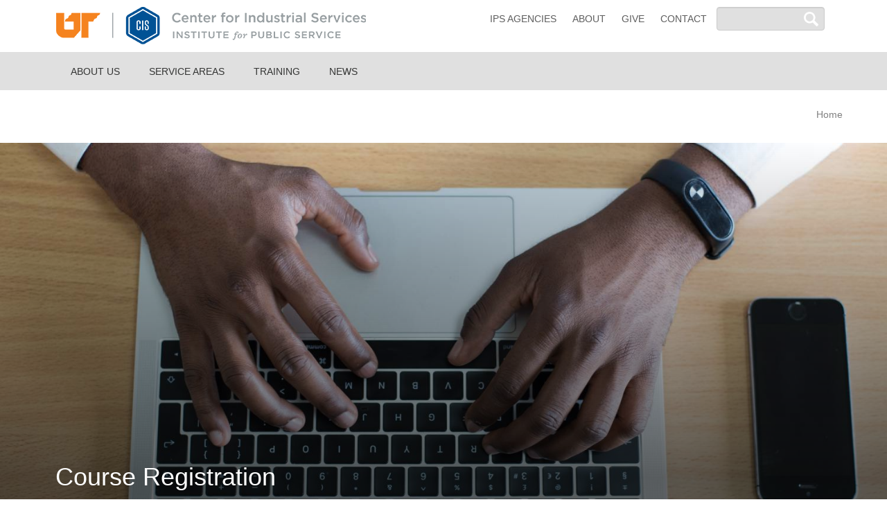

--- FILE ---
content_type: text/html; charset=UTF-8
request_url: https://cis.tennessee.edu/home-page/course-registration
body_size: 8762
content:

<!DOCTYPE html>
<html lang="en" dir="ltr" prefix="content: http://purl.org/rss/1.0/modules/content/  dc: http://purl.org/dc/terms/  foaf: http://xmlns.com/foaf/0.1/  og: http://ogp.me/ns#  rdfs: http://www.w3.org/2000/01/rdf-schema#  schema: http://schema.org/  sioc: http://rdfs.org/sioc/ns#  sioct: http://rdfs.org/sioc/types#  skos: http://www.w3.org/2004/02/skos/core#  xsd: http://www.w3.org/2001/XMLSchema# ">
  <head>
    <meta charset="utf-8" />
<script async src="https://www.googletagmanager.com/gtag/js?id=UA-1957712-6"></script>
<script>window.dataLayer = window.dataLayer || [];function gtag(){dataLayer.push(arguments)};gtag("js", new Date());gtag("set", "developer_id.dMDhkMT", true);gtag("config", "UA-1957712-6", {"groups":"default","anonymize_ip":true,"page_placeholder":"PLACEHOLDER_page_path","allow_ad_personalization_signals":false});gtag("config", "G-PM5NL5ES9L", {"groups":"default","page_placeholder":"PLACEHOLDER_page_location","allow_ad_personalization_signals":false});</script>
<link rel="canonical" href="https://cis.tennessee.edu/home-page/course-registration" />
<meta name="Generator" content="Drupal 10 (https://www.drupal.org)" />
<meta name="MobileOptimized" content="width" />
<meta name="HandheldFriendly" content="true" />
<meta name="viewport" content="width=device-width, initial-scale=1.0" />
<style> @media (min-width: 0px) {.alpha-hero {background-image: url(https://cis.tennessee.edu/sites/default/files/styles/hero_image_small/public/2018-10/cytonn-photography-604668-unsplash.jpg?h=15285dcf&itok=oPsZYBpB);}} @media all and (min-width: 480px) and (max-width: 959px) {.alpha-hero {background-image: url(https://cis.tennessee.edu/sites/default/files/styles/hero_image_medium/public/2018-10/cytonn-photography-604668-unsplash.jpg?h=15285dcf&itok=N2rHatwU);}} @media all and (min-width: 960px) {.alpha-hero {background-image: url(https://cis.tennessee.edu/sites/default/files/styles/hero_image_large/public/2018-10/cytonn-photography-604668-unsplash.jpg?h=15285dcf&itok=Mp1py2Vh);}}</style>

    <title>Course Registration | UT Center for Industrial Services</title>
    <!-- Favicon Assets -->
    <link rel="apple-touch-icon" sizes="57x57" href="/apple-icon-57x57.png">
    <link rel="apple-touch-icon" sizes="60x60" href="/apple-icon-60x60.png">
    <link rel="apple-touch-icon" sizes="72x72" href="/apple-icon-72x72.png">
    <link rel="apple-touch-icon" sizes="76x76" href="/apple-icon-76x76.png">
    <link rel="apple-touch-icon" sizes="114x114" href="/apple-icon-114x114.png">
    <link rel="apple-touch-icon" sizes="120x120" href="/apple-icon-120x120.png">
    <link rel="apple-touch-icon" sizes="144x144" href="/apple-icon-144x144.png">
    <link rel="apple-touch-icon" sizes="152x152" href="/apple-icon-152x152.png">
    <link rel="apple-touch-icon" sizes="180x180" href="/apple-icon-180x180.png">
    <link rel="icon" type="image/png" sizes="192x192"
          href="/android-icon-192x192.png">
    <link rel="icon" type="image/png" sizes="32x32" href="/favicon-32x32.png">
    <link rel="icon" type="image/png" sizes="96x96" href="/favicon-96x96.png">
    <link rel="icon" type="image/png" sizes="16x16" href="/favicon-16x16.png">
    <link rel="manifest" href="/manifest.json">
    <meta name="msapplication-TileColor" content="#ffffff">
    <meta name="msapplication-TileImage" content="/ms-icon-144x144.png">
    <meta name="theme-color" content="#ffffff">
    <!-- End Favicon -->
    
    <link rel="stylesheet" media="all" href="/themes/contrib/stable/css/system/components/align.module.css?t8vf5k" />
<link rel="stylesheet" media="all" href="/themes/contrib/stable/css/system/components/fieldgroup.module.css?t8vf5k" />
<link rel="stylesheet" media="all" href="/themes/contrib/stable/css/system/components/container-inline.module.css?t8vf5k" />
<link rel="stylesheet" media="all" href="/themes/contrib/stable/css/system/components/clearfix.module.css?t8vf5k" />
<link rel="stylesheet" media="all" href="/themes/contrib/stable/css/system/components/details.module.css?t8vf5k" />
<link rel="stylesheet" media="all" href="/themes/contrib/stable/css/system/components/hidden.module.css?t8vf5k" />
<link rel="stylesheet" media="all" href="/themes/contrib/stable/css/system/components/item-list.module.css?t8vf5k" />
<link rel="stylesheet" media="all" href="/themes/contrib/stable/css/system/components/js.module.css?t8vf5k" />
<link rel="stylesheet" media="all" href="/themes/contrib/stable/css/system/components/nowrap.module.css?t8vf5k" />
<link rel="stylesheet" media="all" href="/themes/contrib/stable/css/system/components/position-container.module.css?t8vf5k" />
<link rel="stylesheet" media="all" href="/themes/contrib/stable/css/system/components/reset-appearance.module.css?t8vf5k" />
<link rel="stylesheet" media="all" href="/themes/contrib/stable/css/system/components/resize.module.css?t8vf5k" />
<link rel="stylesheet" media="all" href="/themes/contrib/stable/css/system/components/system-status-counter.css?t8vf5k" />
<link rel="stylesheet" media="all" href="/themes/contrib/stable/css/system/components/system-status-report-counters.css?t8vf5k" />
<link rel="stylesheet" media="all" href="/themes/contrib/stable/css/system/components/system-status-report-general-info.css?t8vf5k" />
<link rel="stylesheet" media="all" href="/themes/contrib/stable/css/system/components/tablesort.module.css?t8vf5k" />
<link rel="stylesheet" media="all" href="/modules/contrib/nice_menus/libraries/css/nice_menus.css?t8vf5k" />
<link rel="stylesheet" media="all" href="/modules/contrib/nice_menus/libraries/css/nice_menus_default.css?t8vf5k" />
<link rel="stylesheet" media="all" href="/modules/contrib/paragraphs/css/paragraphs.unpublished.css?t8vf5k" />
<link rel="stylesheet" media="all" href="/themes/custom/utis/css/style.css?t8vf5k" />
<link rel="stylesheet" media="all" href="/themes/custom/utis/admin/tabs.css?t8vf5k" />
<link rel="stylesheet" media="all" href="/themes/custom/utis/css/custom.css?t8vf5k" />
<link rel="stylesheet" media="all" href="//fonts.googleapis.com/css?family=Montserrat|Open+Sans:400,600" />

	<link rel="stylesheet" type="text/css" href="https://www.utk.edu/images/fonts/401874/60892935BDC52E004.css" />
    </head>
  <body class="page-course-registration">
        <a href="#main-content" class="visually-hidden focusable">
      Skip to main content
    </a>
    
      <div class="dialog-off-canvas-main-canvas" data-off-canvas-main-canvas>
    
  <header id="header" role="banner">
	
	<div class="container">
		 <div class="utis-col-3">
		  <button type="button" class="navbar-toggle collapsed" data-toggle="collapse" data-target="#block-nicemenus" aria-expanded="false" aria-controls="navbar">
							<span class="sr-only">Toggle navigation</span>
							<span class="icon-bar"></span>
							<span class="icon-bar"></span>
							<span class="icon-bar"></span>
		</button>
		  <div class="navbar-header utis-cols-inner">
		<a href="/" class="navbar-brand">
		  <img src="/themes/custom/utis/images/main-logo.png" alt="UTCIS Logo" class="brand-logo">
				</a><span class="search-btn glyphicon glyphicon-name"></span>
	   </div>
	   </div>
	   <div id="search-formss" class="utis-col-9">
	   <div class="utis-cols-inner">
		    <div id="block-nicemenus-2">
  
    
      
              <ul class="nice-menu nice-menu-top-header-links nice-menu-down toolbar-menu claro-toolbar-menu">
                    <li class="menuparent menu-item menu-item--expanded">
        <a href="/ips-agencies" class="toolbar-icon toolbar-icon-menu-link-content:c1d9cb67-bb39-439e-af38-db597ababa03">IPS agencies</a>
                                <ul class="toolbar-menu">
                    <li class="menu-item">
        <a href="http://www.ctas.tennessee.edu/" class="toolbar-icon toolbar-icon-menu-link-content:566cd011-7ef8-440f-a71b-60f932f63d7b">County Technical Assistance Service</a>
              </li>
                <li class="menu-item">
        <a href="http://www.leic.tennessee.edu/" class="toolbar-icon toolbar-icon-menu-link-content:44a61add-9ddd-47c0-b102-0fe2db3341d6">Law Enforcement Innovation Center</a>
              </li>
                <li class="menu-item">
        <a href="https://www.mtas.tennessee.edu/" class="toolbar-icon toolbar-icon-menu-link-content:e9435313-ac5f-482e-bef4-88be28eef6b5">Municipal Technical Advisory Service</a>
              </li>
                <li class="menu-item">
        <a href="http://leadership.tennessee.edu/" class="toolbar-icon toolbar-icon-menu-link-content:642c5374-148a-429b-8c8b-8eec999b92a4">Naifeh Center for Effective Leadership</a>
              </li>
                <li class="menu-item">
        <a href="https://tlc.tennessee.edu/" class="toolbar-icon toolbar-icon-menu-link-content:1a04ba4f-1a37-42a2-bd10-b525c6032b37">Tennessee Language Center</a>
              </li>
        </ul>
  
              </li>
                <li class="menu-item">
        <a href="/about-us" class="toolbar-icon toolbar-icon-menu-link-content:57e4fd49-9441-4073-80f9-6f5d5f5ea0fb" data-drupal-link-system-path="node/2">About</a>
              </li>
                <li class="menu-item">
        <a href="/give-cis" class="toolbar-icon toolbar-icon-menu-link-content:f113df1e-5019-4d06-b48b-df32c9d25481" data-drupal-link-system-path="node/3">Give</a>
              </li>
                <li class="menu-item">
        <a href="/how-can-we-help" class="toolbar-icon toolbar-icon-menu-link-content:15dbc3ce-8d4b-4690-89fd-18b276bd5ac2" data-drupal-link-system-path="node/3111">Contact</a>
              </li>
        </ul>
  


  </div>
<div class="search-block-form" data-drupal-selector="search-block-form" id="block-searchform" role="search">
  
    
      <form action="/search/node" method="get" id="search-block-form" accept-charset="UTF-8">
  <div class="js-form-item form-item js-form-type-search form-item-keys js-form-item-keys form-no-label">
      <label for="edit-keys" class="visually-hidden">Search</label>
        <input title="Enter the terms you wish to search for." data-drupal-selector="edit-keys" type="search" id="edit-keys" name="keys" value="" size="15" maxlength="128" class="form-search" />

        </div>

<div class="form-footer">
  <input data-drupal-selector="edit-submit" type="submit" id="edit-submit" value="Search" class="button js-form-submit form-submit btn btn-primary" />
</div>


</form>

  </div>


		</div>
		</div>
	</div>
	
	    
		  <div>
     <div class="main_menus"> <div class="container"><div id="block-nicemenus">
 
      <div>
      
              <ul class="nice-menu nice-menu-main nice-menu-down toolbar-menu claro-toolbar-menu">
                    <li class="menuparent menu-item menu-item--expanded">
        <a href="/about-us" title="Learn About UT CIS" class="toolbar-icon toolbar-icon-menu-link-content:d69fcb2a-8c8a-4ba9-81ba-08812780f565" data-drupal-link-system-path="node/2">About Us</a>
                                <ul class="toolbar-menu">
                    <li class="menu-item">
        <a href="/about-us" class="toolbar-icon toolbar-icon-menu-link-content:03d997c9-2f26-43c6-bd9d-8aff885f7681" data-drupal-link-system-path="node/2">About Us</a>
              </li>
                <li class="menu-item">
        <a href="/about-us/our-team-directory" class="toolbar-icon toolbar-icon-menu-link-content:c33cb6cd-cfe7-4c64-a31a-bb0b344bb543" data-drupal-link-system-path="node/334">Team Directory</a>
              </li>
                <li class="menu-item">
        <a href="/about-us/success-stories" class="toolbar-icon toolbar-icon-menu-link-content:b086c4f0-39c7-4b58-a442-b9fed8a653e2" data-drupal-link-system-path="node/65">Our Impact</a>
              </li>
                <li class="menu-item">
        <a href="/about-us/careers" class="toolbar-icon toolbar-icon-menu-link-content:cc5e38a3-68da-427a-8fae-32ece67635cd" data-drupal-link-system-path="node/64">Employment</a>
              </li>
        </ul>
  
              </li>
                <li class="menuparent menu-item menu-item--expanded">
        <a href="/home-page/service-areas" title="What we do" class="toolbar-icon toolbar-icon-menu-link-content:ce956bf4-b92d-4aff-937c-48d51a873bd5" data-drupal-link-system-path="node/7927">Service Areas</a>
                                <ul class="toolbar-menu">
                    <li class="menu-item">
        <a href="/tmep" title="Manufacturing Excellence Consulting UTCIS" class="toolbar-icon toolbar-icon-menu-link-content:301bcf5a-8854-4d84-9fbf-7b2526d03779" data-drupal-link-system-path="node/245">Manufacturing Excellence</a>
              </li>
                <li class="menu-item">
        <a href="/economic-development" title="Economic Development Professional Training" class="toolbar-icon toolbar-icon-menu-link-content:92be8b97-0bf6-4a77-9816-66ee6d0ea1f2" data-drupal-link-system-path="node/210">Economic Development</a>
              </li>
                <li class="menu-item">
        <a href="/government-contracting" class="toolbar-icon toolbar-icon-menu-link-content:dd8b753b-9c6c-43f2-b22c-d488c74ab71a" data-drupal-link-system-path="node/246">Government Contracting</a>
              </li>
                <li class="menu-item">
        <a href="/EEEM" class="toolbar-icon toolbar-icon-menu-link-content:49e240a6-fc0f-401e-b494-caf6ba255fcd" data-drupal-link-system-path="node/247">Energy Efficiency &amp; Environmental Management</a>
              </li>
                <li class="menu-item">
        <a href="/health_safety" class="toolbar-icon toolbar-icon-menu-link-content:2c33dd36-2962-4724-84aa-429fe9ebb43f" data-drupal-link-system-path="node/203">Health, Safety &amp; Emergency Preparedness</a>
              </li>
        </ul>
  
              </li>
                <li class="menuparent menu-item menu-item--expanded">
        <a href="/home-page/training-calendar" class="toolbar-icon toolbar-icon-menu-link-content:7c9a2a36-64a5-430f-993f-c1b1ac43c28b" data-drupal-link-system-path="node/10597">Training</a>
                                <ul class="toolbar-menu">
                    <li class="menu-item">
        <a href="/home-page/training-calendar" class="toolbar-icon toolbar-icon-menu-link-content:ceba820e-af4c-4ae4-8a87-fcdf40dd19c5" data-drupal-link-system-path="node/10597">Currently Available Courses</a>
              </li>
                <li class="menu-item">
        <a href="/home-page/course-registration" title="K@te" class="toolbar-icon toolbar-icon-menu-link-content:78b40e48-6c9d-4f70-9ab6-7b33e249d4a6 is-active" data-drupal-link-system-path="node/521" aria-current="page">Course Registration</a>
              </li>
                <li class="menu-item">
        <a href="/home-page/certification" title="Certifications" class="toolbar-icon toolbar-icon-menu-link-content:f83b459c-3767-477c-b1fc-e6837061b93e" data-drupal-link-system-path="node/518">Certification</a>
              </li>
        </ul>
  
              </li>
                <li class="menu-item">
        <a href="/about-us/news" class="toolbar-icon toolbar-icon-menu-link-content:522eccca-a2bb-4728-84a2-d53f5706caab" data-drupal-link-system-path="node/66">News</a>
              </li>
        </ul>
  


    </div>
  </div></div></div>
  </div>

	
		
	
  </header>	
	


 	
	
    <div data-drupal-messages-fallback class="hidden"></div>


  
  <main role="main">
    <a id="main-content" tabindex="-1"></a>	
        <div id="block-breadcrumbs">
  
    
        <nav role="navigation" aria-labelledby="system-breadcrumb">
    <h2 id="system-breadcrumb" class="visually-hidden">Breadcrumb</h2>
    <ol>
          <li>
                  <a href="/">Home</a>
              </li>
        </ol>
  </nav>

  </div>
  
      <section class="alpha-hero">
      <div class="title-wrapper">
        <h1>Course Registration</h1>
      </div>
    </section>
  

              <section  class="container">
          <div class="plain-text">
        
            <p>It's easy to register for UT CIS courses! You can either download the registration form below and email our staff the completed form, or you can register online. Members of our training staff are here to help you if you need assistance at any point in the registration process.</p><h2 class="ck-btn">Manual Registration</h2><p class="ck-link-default"><a href="https://acrobat.adobe.com/link/track?uri=urn:aaid:scds:US:26281455-fca6-359d-9021-7e2096e7ffd3">Course Registration Form</a></p><h2 class="ck-btn">Online Registration</h2><p>K@TE (pronounced "Kate") represents "Knowledge and Training Excellence" and is the University of Tennessee's comprehensive Learning Management System for training and professional development.</p><p class="ck-link-default"><a href="http://kate.tennessee.edu/cis" target="_blank">K@te</a></p><p><strong>PLEASE NOTE: The TN APEX Accelerator / Government Contract training does not appear on the K@te registration system</strong>. Please refer to the <a href="https://apex.tennessee.edu/training">TN APEX Training page</a> to find a list of their courses and register. If you are unable to find a registration link to a course or need assistance registering, please contact the TN APEX Accelerator at&nbsp;615-532-4914 or&nbsp;<a href="mailto:apex@tennessee.edu">apex@tennessee.edu</a>.</p><h2>Cancellation and Refund Policy</h2><p>No refunds or credits issued one week or less prior to the first date of class.</p><p>No refunds for cancellations more than one week prior to the first date class but credit may be applied toward another UTCIS course.</p><p>Please note: Some Environmental, Health and Safety courses require that students complete a<a href="https://devcis.ips.tennessee.edu/sites/default/files/medical_evaluation.pdf">&nbsp;Medical Evaluation Form</a>. Please check course descriptions to determine if this applies to the course you're registering for, then complete the form and bring it with you to the first class.&nbsp;</p><p>Please contact CIS Admin-Support at <a href="mailto:cis.support@tennessee.edu">cis.support@tennessee.edu</a> or 615-253-6371&nbsp;with any registration questions.</p><p>&nbsp;</p><hr><h2 class="ck-btn">Need help?</h2><p>Contact Felicia Roberts at <a href="mailto:felicia.roberts@tennessee.edu">felicia.roberts@tennessee.edu</a> OR&nbsp;615-532-3328</p>
      
      </div>
      </section>

      


      </main>
  
      <footer role="contentinfo">
      <div class="container">
        <div class="flex-row flex-row-even">
          <div role="navigation" aria-labelledby="block-quicklinks-menu" id="block-quicklinks" class="flex-col">
      
  <h3 id="block-quicklinks-menu">QUICK LINKS</h3>
  

        
            <ul class="menu"><li class="first leaf"><a href="/home-page/resources">Resources</a></li><li class="first leaf"><a href="http://kate.tennessee.edu/cis">K@te - Course Registration</a></li><li class="first leaf"><a href="http://eepurl.com/g3slD9">Subscribe to e-News</a></li><li class="first leaf"><a href="/about-us/careers" data-entity-type="node" data-entity-uuid="ed47fff7-c1ce-41d7-88e2-02e3f087da74" data-entity-substitution="canonical">Careers</a></li><li class="first leaf"><a href="/manufacturing-excellence/contact-solutions-consultant">Solutions Consultants</a></li><li class="first leaf"><a href="/sites/default/files/CIS%20CATALOG.pdf" data-entity-type="file" data-entity-uuid="6f97947f-93c1-4a6f-bb26-84ad2674dd40" data-entity-substitution="file">Course Catalog&nbsp;</a></li><li class="first leaf"><a href="/economic-development/tennessee-certified-economic-developer-tced">TCED Courses</a></li><li class="first leaf"><a href="https://apex.tennessee.edu/training">TN APEX Accelerator Training</a></li><li class="first leaf"><a href="/manufacturing-excellence/made-tennessee">Made in Tennessee</a></li></ul><p><br><a href="https://twitter.com/UTCIS" target="blank"><img src="/sites/default/files/inline-images/icons-01.png" data-entity-uuid="e374072b-45f2-4664-b612-11c9d8a934f3" data-entity-type="file" alt="twitter ut cis" width="44" height="43" class="align-left" loading="lazy"></a><a href="http://www.linkedin.com/company/utcis/" target="blank"><img src="/sites/default/files/inline-images/icons-02.png" data-entity-uuid="860d3731-88fa-4fd1-8723-722e2326f0b6" data-entity-type="file" alt="linkedin ut cis" width="45" height="44" class="align-left" loading="lazy"></a><a href="https://www.youtube.com/channel/UCyvp9IfWkVfwasOBbcq6gBA?" target="blank"><img src="/sites/default/files/inline-images/icons-04.png" data-entity-uuid="8262793f-eff1-4777-aed4-43daa7c06c67" data-entity-type="file" alt="youtube ut cis" width="44" height="44" class="align-left" loading="lazy"></a><a href="http://www.facebook.com/UTCIS" target="blank"><img src="/sites/default/files/inline-images/icons-03_0.png" data-entity-uuid="a5b75eca-a8ea-49f3-a455-652a3799883d" data-entity-type="file" alt="FACEBOOK UT CIS" width="44" height="43" class="align-left" loading="lazy"></a></p>
      
  </div><div role="navigation" aria-labelledby="block-contactus-menu" id="block-contactus" class="flex-col">
      
  <h3 id="block-contactus-menu">CONTACT US</h3>
  

        
            <p>UT Center for Industrial Services (CIS)<br>
193 Polk Avenue, Suite C<br>
Nashville, TN 37210</p>

<p>Phone: <a href="tel:888-763-7439">888-763-7439</a><br>
Fax: (615) 532-4937<br>
Email: <a href="mailto:CIS@tennessee.edu">CIS@tennessee.edu</a><br>
<a href="http://www.tennessee.edu/">www.cis.tennessee.edu</a></p>

<hr class="style3">
<p><a href="http://ips.tennessee.edu/"><img alt="Institute for Public Service logo" src="/themes/custom/utis/images/IPS_trans_long_white.png" style="width: 300px; height: 19px;"></a><br>
<span style="color:#ffffff">We serve business and government to improve the lives of Tennesseans.</span></p>

      
  </div><div role="navigation" aria-labelledby="block-ipsagencies-menu" id="block-ipsagencies" class="flex-col">
      
  <h3 id="block-ipsagencies-menu">IPS AGENCIES</h3>
  

        
            <ul class="menu"><li class="last leaf"><a href="http://www.cis.tennessee.edu">Center for Industrial Services (CIS)</a></li><li class="last leaf"><a href="http://www.ctas.tennessee.edu">County Technical Assistance Service (CTAS)</a></li><li class="first leaf"><a href="http://www.leic.tennessee.edu">Law Enforcement Innovation Center (LEIC)</a></li><li class="last leaf"><a href="http://www.mtas.tennessee.edu">Municipal Technical Advisory Service (MTAS)</a></li><li class="last leaf"><a href="http://www.leadership.tennessee.edu/">Naifeh Center for Effective Leadership (NCEL)</a></li><li class="last leaf"><a href="https://tfli.org/">Tennessee Language Center (TLC)</a></li></ul>
      
  </div>

        </div>
        <div class="flex-row footer-bottoms">
        		      <div>
    <div id="block-footerlinkss">
  
    
      
            <p><a href="/home-page/site-map">Site Map</a> | <a href="https://www.cis.tennessee.edu/home-page/disclaimer">Disclaimer</a> | <a href="https://www.cis.tennessee.edu/about-us/indicia">Indicia</a> | <a href="https://www.cis.tennessee.edu/about-us/eeoaanon-discrimination-statement">EEO/AA Statement/Non-Discrimination Statement</a>&nbsp; |&nbsp;<a href="https://liveutk.sharepoint.com/:u:/r/sites/UT_CISOneStop/SitePages/Home.aspx?csf=1&amp;web=1&amp;e=uEywnP"> </a><a href="https://liveutk.sharepoint.com/:u:/r/sites/UT_CISOneStop/SitePages/Home.aspx?csf=1&amp;web=1&amp;e=uEywnP" target="blank">CIS Employee Portal</a><br><a href="http://tennessee.edu/">University of Tennessee System</a> | <a href="http://www.utc.edu/">UT Chattanooga</a> | <a href="http://www.utm.edu/">UT Martin</a> | <a href="http://www.uthsc.edu/">UT&nbsp;Health Science Center</a> | <a href="http://www.utk.edu/">UT Knoxville</a>&nbsp; |&nbsp; <a href="https://ag.tennessee.edu/Pages/default.aspx">UT Institute of Agriculture</a></p>
      
  </div>

  </div>

        </div>
      </div>
    </footer>
  
</div>
  </div>

    

    <script type="application/json" data-drupal-selector="drupal-settings-json">{"path":{"baseUrl":"\/","pathPrefix":"","currentPath":"node\/521","currentPathIsAdmin":false,"isFront":false,"currentLanguage":"en"},"pluralDelimiter":"\u0003","suppressDeprecationErrors":true,"google_analytics":{"account":"UA-1957712-6","trackOutbound":true,"trackMailto":true,"trackTel":true,"trackDownload":true,"trackDownloadExtensions":"7z|aac|arc|arj|asf|asx|avi|bin|csv|doc(x|m)?|dot(x|m)?|exe|pdf |flv|gif|gz|gzip|hqx|jar|jpe?g|js|mp(2|3|4|e?g)|mov(ie)?|msi|msp|pdf|phps|png|ppt(x|m)?|pot(x|m)?|pps(x|m)?|ppam|sld(x|m)?|thmx|qtm?|ra(m|r)?|sea|sit|tar|tgz|torrent|txt|wav|wma|wmv|wpd|xls(x|m|b)?|xlt(x|m)|xlam|xml|z|zip"},"statistics":{"data":{"nid":"521"},"url":"\/modules\/contrib\/statistics\/statistics.php"},"nice_menus_options":{"delay":800,"speed":"slow"},"ajaxTrustedUrl":{"\/search\/node":true},"user":{"uid":0,"permissionsHash":"eb0e4b325f5a9c96216087c910135ebdc137703461d2c58e5548332184019674"}}</script>
<script src="/sites/default/files/js/js_FtlvTy_aNgNEhHC0aofC7_4cRToUBMTnEftADwgaxsQ.js?scope=footer&amp;delta=0&amp;language=en&amp;theme=utis&amp;include=eJxdy9EKgDAIQNEfsvZJw5aIYDrSPezvi14GvV0OXHZnpYqGOlNaFP4BmDSqF9mIshIiMSW-47xHR92XwHijsPqBukVOFeMHjR0pjg"></script>

  </body>
</html>


--- FILE ---
content_type: text/css
request_url: https://cis.tennessee.edu/themes/custom/utis/css/style.css?t8vf5k
body_size: 21829
content:
/* http://meyerweb.com/eric/tools/css/reset/  v2.0 | 20110126 License: none (public domain) */
html, body, div, span, applet, object, iframe, h1, h2, h3, h4, h5, h6, p, blockquote, pre, a, abbr, acronym, address, big, cite, code, del, dfn, em, img, ins, kbd, q, s, samp, small, strike, strong, sub, sup, tt, var, b, u, i, center, dl, dt, dd, ol, ul, li, fieldset, form, label, legend, table, caption, tbody, tfoot, thead, tr, th, td, article, aside, canvas, details, embed, figure, figcaption, footer, header, hgroup, menu, nav, output, ruby, section, summary, time, mark, audio, video { margin: 0; padding: 0; border: 0; font-size: 100%; font: inherit; line-height: 1.5; vertical-align: baseline; }

/* HTML5 display-role reset for older browsers */
article, aside, details, figcaption, figure, footer, header, hgroup, menu, nav, section { display: block; }

body { line-height: 1; }

a { text-decoration: none; }

blockquote, q { quotes: none; }

blockquote:before, blockquote:after { content: ''; content: none; }

p { margin: 0; }

img { max-width: 100%; width: 100%; }

.clearfix::after, nav:not(.pager):not(.toolbar-lining):not(.toolbar-bar)::after, nav:not(.toolbar-bar):not(.toolbar-lining):not(.pager) .navbar-toggle::after { content: ""; clear: both; display: table; }

/* ----------------------------------------------------------------- Colors ----------------------------------------------------------------- */
/*  - Grayscale - */
/*  - Brand Specific - */
/*  ----------------------------------------------------------------- Typography ----------------------------------------------------------------- */
/*  ----------------------------------------------------------------- Width ----------------------------------------------------------------- */
@font-face { font-family: "UTIS-icons"; font-style: normal; font-weight: normal; src: url("../fonts/UTIS-icons.eot?") format("eot"), url("../fonts/UTIS-icons.ttf") format("truetype"), url("../fonts/UTIS-icons.woff") format("woff"), url('../fonts/UTIS-icons.svg#str-replace("UTIS-icons", " ", "_")') format("svg"); }

.icon-arrow:before, .link-default::after, .user-login-form .cas-login-link::after, p.ck-link-default a::after { content: "\e900"; }

.icon-caret:before, nav:not(.toolbar-bar):not(.toolbar-lining):not(.pager) .primary-dropdown > a::after, nav:not(.toolbar-bar):not(.toolbar-lining):not(.pager) .dropdown-toggle::after, nav:not(.toolbar-bar):not(.toolbar-lining):not(.pager) .go-back-btn::before, .table .tbody .tr > .td.toggle-info::before { content: "\e901"; }

.icon-classroom-icon:before, .table .tbody .tr > .td.class-title::before, .search .search-body .search-result-item > div.type.type-classroom-icon::before { content: "\e902"; }

.icon-close:before, nav:not(.toolbar-bar):not(.toolbar-lining):not(.pager) .navbar-toggle span.close-menu::before, .search-form button.search-form-close::before, .table-heading .show-filters .filter-results-toggle::before { content: "\e903"; }

.icon-document:before, .search .search-body .search-result-item > div.type.type-document::before { content: "\e904"; }

.icon-expand:before, footer h3::after { content: "\e905"; }

.icon-filter:before, .table-heading .filter-results-toggle::before { content: "\e906"; }

.icon-hamburger-menu-lines:before, nav:not(.toolbar-bar):not(.toolbar-lining):not(.pager) .navbar-toggle span::before { content: "\e907"; }

.icon-location:before, .filter-by form .form-item.filter-by-location::before { content: "\e908"; }

.icon-pdf:before, .search .search-body .search-result-item > div.type.type-pdf::before { content: "\e909"; }

.icon-search-1:before, .nav-search-wrapper::before, .search-form::before, .filter-by form .form-item.filter-by-keyword::before { content: "\e90a"; }

.icon-search-2:before, form.search-form .input-wrapper::before, .search form .form-item::before { content: "\e90b"; }

.flex-row { display: -ms-flexbox; display: flex; -ms-flex-direction: column; flex-direction: column; margin: 0 -15px; }

.flex-row .flex-col { padding: 0 15px; }

.flex-row .flex-col .grid-card h5 { font-size: 18px; margin: 0 0 15px; }

.flex-row .flex-col .grid-card p { margin-bottom: 0; }

.flex-row .flex-col .grid-card img { margin-top: 28px; max-width: none; width: 80%; }

.flex-row.flex-row-even .flex-col { padding: 0 15px; }

.flex-row.flex-row-3 .flex-col { padding-top: 38px; width: 100%; }

.flex-row.flex-row-3 .flex-col:first-of-type { padding-top: 0; }

@media (max-width: 480px) { .flex-row { -ms-flex-wrap: wrap; flex-wrap: wrap; } }

@media (min-width: 768px) { .flex-row { -ms-flex-direction: row; flex-direction: row; }
  .flex-row.flex-row-even .flex-col { -ms-flex: 1; flex: 1; }  }

@media (min-width: 480px) and (max-width: 959px) { .flex-row.flex-row-3 .flex-col:nth-of-type(2) ~ .flex-col { margin-top: 15px; /*padding-top: 38px; */} }

@media (min-width: 360px) and (max-width: 1013px) { 
.flex-row { -ms-flex-direction: row; flex-direction: row; }
.flex-row.flex-row-3 { -ms-flex-wrap: wrap; flex-wrap: wrap; }
.flex-row.flex-row-3 .flex-col { padding-top: 0; width: 50%; padding-bottom: 20px; } 
}
  
  
  
  
  

.flex-row.no-gutter { margin: 0; }

.flex-row.no-gutter .flex-col { padding: 0; }

@media (min-width: 1014px) { .flex-row.flex-row-3 { -ms-flex-wrap: wrap; flex-wrap: wrap; }
  .flex-row.flex-row-3 .flex-col { padding-top: 0; width: 33.3%; }
  .flex-row.flex-row-3 .flex-col:nth-of-type(3) ~ .flex-col { padding-top: 38px; } .page-home-page main { padding-top: 135px !important;
}}

.grid { font-family: "Gotham SSm 4r","Gotham SSm A","Gotham SSm B","Helvetica Neue",Helvetica,Arial,sans-serif !important; }

.grid .grid-item { display: -ms-flexbox; display: flex; margin-top: 35px; width: calc(100% / 3) !important; position: relative; }

.grid .grid-item::before { content: ''; background: rgba(212, 212, 212, 0.5); width: 90%; height: 1px; position: absolute; top: 0; left: 5%; right: 5%; }

.grid .grid-item::after { content: ''; background: rgba(212, 212, 212, 0.5); width: 1px; height: 90%; position: absolute; left: 0; }

.grid .grid-item .grid-card { padding-bottom: 20px; padding-left: 10%; width: 100%; }

.grid .grid-item .phone a { color: #6B6D75; }

.grid .grid-item .link .link-small { padding: 0; letter-spacing: 0; line-height: 30px; }

.grid .grid-item h5 { margin-bottom: 12px; }

.grid .grid-item p { color: #6B6D75; font-weight: 100; line-height: 30px; }

@media (max-width: 479px) { .grid .grid-item { width: 100% !important; }
  .grid .grid-item::after { display: none; }
  .grid .grid-item::before { left: 15px; right: 15px; }
  .grid .grid-item:first-of-type { margin-top: 0; }
  .grid .grid-item:first-of-type::before { display: none; }
  .grid .grid-item .grid-card { padding-left: 30px; } }

@media (min-width: 480px) and (max-width: 959px) { .grid .grid-item { width: 50% !important; }
  .grid .grid-item::before { width: 80%; left: 50%; transform: translateX(-50%); }
  .grid .grid-item::after { top: 50%; transform: translateY(-50%); }
  .grid .grid-item:nth-child(-n+2) { margin-top: 0; }
  .grid .grid-item:nth-child(-n+2)::before { display: none; }
  .grid .grid-item:nth-child(2n+1)::after { display: none; }
  .grid .grid-item .grid-card { padding-left: 30px; max-width: 100%; }
  .grid .grid-item .grid-card .email.link { word-wrap: break-word; } }

@media (min-width: 960px) { .grid .grid-item:nth-child(-n+3) { margin-top: 0; }
  .grid .grid-item:nth-child(-n+3)::before { display: none; }
  .grid .grid-item:nth-child(3n+1)::after { display: none; } }

.btn, p.ck-btn { display: inline-block; font-family: "Gotham SSm 4r","Gotham SSm A","Gotham SSm B","Helvetica Neue",Helvetica,Arial,sans-serif !important; font-size: 14px; letter-spacing: 1.4px; border-radius: 25px; padding: 11px 42px; text-transform: uppercase; }

.btn.btn-primary, .btn a, p.ck-btn.btn-primary, p.ck-btn a { background: #00A59F; box-shadow: 0 2px 32px 0 rgba(0, 165, 159, 0.4); color: #ffffff; }

.btn.btn-primary:hover, .btn a:hover, p.ck-btn.btn-primary:hover, p.ck-btn a:hover { background: #03BEB7; }

.content .btn, .content p.ck-btn { margin-top: 45px; }

@media (max-width: 767px) { 


.content .btn, .content p.ck-btn { margin-top: 0; } }

p.ck-btn { padding: 0; display: block; }

p.ck-btn a { padding: 11px 42px; display: inline-block; border-radius: 25px; }

.link-default, .user-login-form .cas-login-link, p.ck-link-default a { color: #00A59F; display: block; font-family: "Gotham SSm 4r","Gotham SSm A","Gotham SSm B","Helvetica Neue",Helvetica,Arial,sans-serif !important; font-size: 14px; letter-spacing: 1.4px; padding: 11px 0; position: relative; text-transform: uppercase; }

.link-default::after, .user-login-form .cas-login-link::after, p.ck-link-default a::after { font-family: "UTIS-icons" !important; speak: none; font-style: normal; font-weight: normal; font-variant: normal; text-transform: none; line-height: 1; /* Better Font Rendering =========== */ -webkit-font-smoothing: antialiased; -moz-osx-font-smoothing: grayscale; }

.link-default::after, .user-login-form .cas-login-link::after, p.ck-link-default a::after { font-size: 14px; margin-left: 18px; position: absolute; top: 50%; transform: translateY(-50%); transition: margin-left 0.5s; }

.link-default.link-small, .user-login-form .link-small.cas-login-link, p.ck-link-default a.link-small { font-size: 16px; font-weight: 100; text-transform: none; }

.link-default.link-small::after, .user-login-form .link-small.cas-login-link::after, p.ck-link-default a.link-small::after { display: none; }

.link-default:hover, .user-login-form .cas-login-link:hover, p.ck-link-default a:hover { color: #03BEB7; }

.link-default:hover::after, .user-login-form .cas-login-link:hover::after, p.ck-link-default a:hover::after { margin-left: 28px; }

.link-highlighted { color: #00A59F; }

button { background: transparent; border: 0; cursor: pointer; margin: 0; padding: 10px; position: relative; }

button:active, button:focus { outline: none; }

input.btn { -webkit-appearance: none; border: 0; cursor: pointer; min-height: 40px; }

*, *::before, *::after { box-sizing: border-box; }

html, body { font-family: "Open Sans", sans-serif; overflow-x: hidden; }
html, body, footer	{  font-family: "Gotham SSm 4r","Gotham SSm A","Gotham SSm B","Helvetica Neue",Helvetica,Arial,sans-serif !important; font-size: 14px;  }
main { background: #F9F9F9; color: #6B6D75; overflow-x: hidden; width: 100%; /*padding-top: 149px!important;*/}

main.home > section:first-of-type { padding: 0 0 56px !important; }

@media (max-width: 767px) { main.home > section:first-of-type { padding: 0 !important; } }

main > section:not(.content-with-slider):not(.page-title) { padding: 54px 0 56px; }

@media (max-width: 767px) { main > section:not(.content-with-slider):not(.page-title) { padding: 27px 0 28px; } }

main > section:last-of-type:not(.content-with-slider):not(.page-title) { padding-bottom: 112px; }


#block-quicklinks , #block-contactus , #block-ipsagencies{width: 33.33333333%;}


@media (max-width: 767px) { main > section:last-of-type:not(.content-with-slider):not(.page-title) { padding-bottom: 56px; } }

main .container p { line-height: 30px; margin-bottom: 35px; }

main .container h1:first-of-type { margin-top: 108px; }

footer .container{max-width: 1337px; width:100%;margin:0;padding:0px 40px;font-size: 0.9em;}
footer  .menu {
    padding-left: 10px;
}

footer h3{line-height: 23px;}

footer li, footer a, footer p{/*font-size:1.1em;*/font-size: 14px;}
 #block-quicklinks, #block-contactus, #block-ipsagencies {width:100%;}



#block-quicklinks p {margin-top: 8px;}

@media (max-width: 767px) { main .container h1:first-of-type { margin-top: 54px; } main {padding-top: 42px !important;}}

main > .page-title { width: 90%; max-width: 1118px; margin-bottom: 0; margin-left: auto; margin-right: auto; padding-top: 10px; }

main > .page-title h1 { margin: 0; }

@media (max-width: 767px) { main > .page-title { padding-top: 54px; } }

h1, h2, h3, h4, h5 { color: #222328; font-family: "Gotham SSm 4r","Gotham SSm A","Gotham SSm B","Helvetica Neue",Helvetica,Arial,sans-serif !important; }  /*"Montserrat", sans-serif*/

h3, h4 { text-transform: uppercase; }

h1 { font-size: 36px; line-height: 44px; margin-bottom: 30px; }

@media (max-width: 767px) { h1 { font-size: 24px; line-height: 30px; } }

h2 { font-size: 20px; font-weight: 700; line-height: 24px; margin: 15px 0 30px; }

h3 { font-size: 18px; }

h4 { font-size: 16px; }

h5 { color: #0C1D3C; font-size: 22px; }

.container { max-width: 1118px; width: 90%; margin: 0 auto; position: relative; }

.content { position: relative; z-index: 1; }

.content p { color: #6B6D75; font-weight: 600; }

small { font-size: 14px; }

hr { border-width: 0.5px; }

ol, ul { padding-left: 20px; }

header ul, footer ul { list-style: none; }

ol li, ul li, p { line-height: 30px; }

p { margin-bottom: 30px; }

strong { font-weight: 700; }

em { font-style: italic; }

#block-utis-local-tasks ul.tabs { margin-bottom: 0; }

.text-align-center { text-align: center; }

.hero-component .flex-row > .flex-col { border-bottom: 4px solid #FF8200; }

.hero-component .flex-row > .flex-col .content { margin: 0 auto; position: relative; z-index: 10; }

.hero-component .flex-row > .flex-col .content h1, .hero-component .flex-row > .flex-col .content h3, .hero-component .flex-row > .flex-col .content p { color: #ffffff; font-weight: 400; background-color: rgba(128, 128, 128, .3);
    padding: 15px; }

.hero-component .flex-row > .flex-col .content p { margin-bottom: 5px; }

.hero-component .flex-row > .flex-col.parent-col { width: 33.2%; }

.hero-component .flex-row > .flex-col.parent-col > .flex-row { height: 100%; }

.hero-component .flex-row > .flex-col.hero-highlight { background-size: cover; background-position: 50%; width: 66.8%; }

.hero-component .flex-row > .flex-col.hero-highlight .content { width: 74%; }

.hero-component .flex-row > .flex-col.hero-highlight .content h1 { margin: 48.99% 0 0%; }

.hero-component .flex-row > .flex-col.hero-highlight .content p { font-size: 24px; }

.hero-component .flex-row > .flex-col.hero-secondary { background-size: cover; background-position: 50%; -ms-flex: 1; flex: 1; padding: 0; display: -ms-flexbox; display: flex; -ms-flex-align: end; align-items: flex-end; }

.hero-component .flex-row > .flex-col.hero-secondary .content { padding: 0 40px 0 20px; }

.hero-component .flex-row > .flex-col:not(.parent-col) { position: relative; }

.hero-component .flex-row > .flex-col:not(.parent-col)::before { content: ''; background: linear-gradient(to top, transparent 0%, transparent 100%); position: absolute; top: 0; right: 0; bottom: 0; left: 0; }

.hero-component .flex-row > .flex-col > .flex-row { -ms-flex-direction: column; flex-direction: column; }

.hero-component .flex-row > .flex-col > .flex-row > .flex-col:last-of-type { border-bottom: 0; }

.hero-component .hero-bg { display: none; }

@media (min-width: 480px) and (max-width: 1013px) { .hero-component .flex-row { -ms-flex-direction: column; flex-direction: column; }
  .hero-component .flex-row .flex-col.parent-col, .hero-component .flex-row .flex-col.hero-highlight { width: 100%; }
  .hero-component .flex-row .flex-col.hero-highlight { padding-left: 20px; padding-right: 40px; }
  .hero-component .flex-row .flex-col.hero-highlight .content { width: 100%; }
  .hero-component .flex-row .flex-col.parent-col .flex-row { -ms-flex-direction: row; flex-direction: row; }
  .hero-component .flex-row .flex-col.parent-col .flex-row .flex-col { padding: 8% 0 0; }
  .hero-component .flex-row .flex-col.parent-col .flex-row .flex-col:first-of-type { border-bottom: 0; } }

@media (max-width: 479px) { .hero-component .flex-row .flex-col.parent-col, .hero-component .flex-row .flex-col.hero-highlight, .hero-component .flex-row .flex-col.hero-secondary { background-image: none !important; padding: 0; width: 100%; }
  .hero-component .flex-row .flex-col.parent-col .content, .hero-component .flex-row .flex-col.hero-highlight .content, .hero-component .flex-row .flex-col.hero-secondary .content { padding: 33px 24px 39px; }
  .hero-component .flex-row .flex-col.parent-col .content h1, .hero-component .flex-row .flex-col.parent-col .content h3, .hero-component .flex-row .flex-col.hero-highlight .content h1, .hero-component .flex-row .flex-col.hero-highlight .content h3, .hero-component .flex-row .flex-col.hero-secondary .content h1, .hero-component .flex-row .flex-col.hero-secondary .content h3 { color: #222328; font-size: 27px; }
  .hero-component .flex-row .flex-col.parent-col .content p, .hero-component .flex-row .flex-col.hero-highlight .content p, .hero-component .flex-row .flex-col.hero-secondary .content p { color: #6B6D75; font-size: 16px; }
  .hero-component .flex-row .flex-col.parent-col .hero-bg, .hero-component .flex-row .flex-col.hero-highlight .hero-bg, .hero-component .flex-row .flex-col.hero-secondary .hero-bg { background-size: cover; background-position: 50%; border-bottom: 4px solid #FF8200; }
  .hero-component .flex-row .flex-col.hero-highlight .content { width: 100%; }
  .hero-component .flex-row .flex-col.hero-highlight .content h1 { margin-top: 0; }
  .hero-component .flex-row .flex-col.hero-secondary { -ms-flex-direction: column; flex-direction: column; }
  .hero-component .flex-row .flex-col.hero-secondary:last-of-type .content { padding-bottom: 12px; }
  .hero-component .flex-row .flex-col { border-bottom: 0; }
  .hero-component .flex-row .flex-col::before { display: none; }
  .hero-component .hero-bg { display: block; width: 100%; height: 204px; } }

.card { background: #ffffff; border-radius: 8px; box-shadow: 0 2px 22px 0 rgba(0, 0, 0, 0.19); position: relative; }

.cards { background: #F9F9F9; }

.cards .card { font-size: 0; height: 100%; padding-bottom: 25px; transition: all 0.1s ease-out; width: 100%; }

.cards .card .image-wrapper { position: relative; height: 0; padding-top: 72.3%; }

.cards .card .image-wrapper img { border-top-left-radius: 8px; border-top-right-radius: 8px; position: absolute; top: 0; }

.cards .card .image-wrapper::after { content: '';  border-top-left-radius: 8px; border-top-right-radius: 8px; opacity: 0.5; position: absolute; top: 0; right: 0; bottom: 0; left: 0; }

.cards .card .link-default, .cards .card .user-login-form .cas-login-link, .user-login-form .cards .card .cas-login-link { margin-top: auto; }

.cards .card:hover { box-shadow: 0px 23px 32px 0 rgba(0, 0, 0, 0.27); transform: translateY(-5px); }

.cards .card:hover .image-wrapper::after { background: #38B8E4; }

.cards .card:hover .link-default, .cards .card:hover .user-login-form .cas-login-link, .user-login-form .cards .card:hover .cas-login-link { color: #03BEB7; }

.cards .card:hover .link-default::after, .cards .card:hover .user-login-form .cas-login-link::after, .user-login-form .cards .card:hover .cas-login-link::after { margin-left: 28px; }

.cards .card h4, .cards .card .link-default, .cards .card .user-login-form .cas-login-link, .user-login-form .cards .card .cas-login-link { margin-left: 25px; margin-right: 25px; }

.cards .card h4 { margin-bottom: 50px; margin-top: 25px; }

.cards .card .link-default, .cards .card .user-login-form .cas-login-link, .user-login-form .cards .card .cas-login-link { position: absolute; bottom: 8px; }

.cards .flex-row .flex-col { display: -ms-flexbox; display: flex; }

.content-with-slider { background-size: contain; padding: 50px 0 45px; position: relative; }

.content-with-slider::before { content: ''; background: linear-gradient(to right, rgba(12, 29, 60, 0.7) 0%, rgba(12, 29, 60, 0.7) 60%, rgba(12, 29, 60, 0.5) 100%); opacity: 0.5; position: absolute; top: 0; left: 0%; right: 64%; bottom: 0; }

.content-with-slider::after { content: ''; background: #3AB3C1; position: absolute; top: 0; left: 36%; right: 0; bottom: 0; }

.content-with-slider .flex-row { -ms-flex-align: center; align-items: center; -ms-flex-pack: justify; justify-content: space-between; }

.content-with-slider .flex-row .flex-col { z-index: 1; }

.content-with-slider .flex-row .flex-col:first-of-type { position: relative; width: 24%; z-index: 15; }

.content-with-slider .flex-row .flex-col:last-of-type { width: 71%; }

@media (min-width: 1024px) { .content-with-slider .flex-col > .content h1, .content-with-slider .flex-col > .content p { color: #ffffff; font-weight: 400; } }

.content-with-slider .custom-slider-wrapper { overflow-x: scroll; padding: 50px 0 30px 20px; margin-bottom: 20px; -ms-overflow-style: none; overflow: -moz-scrollbars-none; }

.content-with-slider .custom-slider-wrapper::-webkit-scrollbar { height: 0 !important; }

.content-with-slider .custom-slider { display: -ms-flexbox; display: flex; white-space: nowrap; }

.content-with-slider .custom-slider .custom-slide { background: #ffffff; box-shadow: 0 2px 40px 0 #196d8a; border-radius: 8px; display: inline-block; margin-right: 20px; overflow: hidden; transition: opacity 300ms ease-in-out; vertical-align: top; white-space: normal; min-width: 37%; position: relative; }

.content-with-slider .custom-slider .custom-slide .slider-img-wrapper { position: relative; height: 0; padding-top: 59.5%; }

.content-with-slider .custom-slider .custom-slide .slider-img-wrapper img { position: absolute; top: 0; }

.content-with-slider .custom-slider .custom-slide .slider-img-wrapper::before { content: ''; background: rgba(250, 250, 250, 0.2); position: absolute; top: 0; right: 0; bottom: 0; left: 0; }

.content-with-slider .custom-slider .custom-slide .slider-img-wrapper::after { content: ''; background: rgba(92, 92, 92, 0.01); position: absolute; top: 0; right: 0; bottom: 0; left: 0; }

.content-with-slider .custom-slider .custom-slide h2, .content-with-slider .custom-slider .custom-slide p, .content-with-slider .custom-slider .custom-slide .link-default, .content-with-slider .custom-slider .custom-slide .user-login-form .cas-login-link, .user-login-form .content-with-slider .custom-slider .custom-slide .cas-login-link { margin-left: 23px; margin-right: 23px; }

.content-with-slider .custom-slider .custom-slide h2 { margin-top: 20px; }

.content-with-slider .custom-slider .custom-slide p { line-height: 27px; margin-bottom: 75px; }

.content-with-slider .custom-slider .custom-slide .link-default, .content-with-slider .custom-slider .custom-slide .user-login-form .cas-login-link, .user-login-form .content-with-slider .custom-slider .custom-slide .cas-login-link { bottom: 11px; position: absolute; }

@media (max-width: 1023px) { .content-with-slider { background: none !important; margin-bottom: 0; }
  .content-with-slider::before, .content-with-slider::after { display: none; }
  .content-with-slider .container { width: 100%; margin: 0; }
  .content-with-slider .flex-row { -ms-flex-direction: column; flex-direction: column; margin: 0; }
  .content-with-slider .flex-row .flex-col:first-of-type { margin: 0 auto; padding: 0; width: 90%; }
  .content-with-slider .flex-row .flex-col:last-of-type { background: #3AB3C1; margin-top: 38px; padding: 0 0 38px; width: 100%; } }

@media (max-width: 479px) { .content-with-slider .container .custom-slider-wrapper .custom-slider { padding: 0; }
  .content-with-slider .container .custom-slider-wrapper .custom-slider .custom-slide { min-width: 90%; } }

@media (min-width: 479px) and (max-width: 767px) { .content-with-slider .container .custom-slider-wrapper .custom-slider { padding: 0; }
  .content-with-slider .container .custom-slider-wrapper .custom-slider .custom-slide { min-width: 50%; } }

@media (min-width: 1024px) { .content-with-slider .container { max-width: none; margin: 0 0 0 10%; } }

.custom-slider-handle { display: -ms-flexbox; display: flex; -ms-flex-align: center; align-items: center; width: 90%; margin: 0 auto; }

.custom-slider-handle input[type=range], .custom-slider-handle input[type=range] + .thumb { cursor: pointer; }

@media (min-width: 1024px) { .custom-slider-handle { width: 60%; } }

.custom-slider-handle input[type=range] { position: relative; background-color: transparent; border: none; outline: none; width: 100%; margin: 15px 0; padding: 0; }

.custom-slider-handle input[type=range]:focus { outline: none; }

.custom-slider-handle .slider-prev, .custom-slider-handle .slider-next { cursor: pointer; width: 20px; height: 20px; }

.custom-slider-handle .slider-prev { margin-right: 20px; }

.custom-slider-handle .slider-prev::before { content: ''; background: url("../images/chevron-right-white.png") no-repeat; display: block; height: 20px; background-position: 50%; transform: rotate(-180deg); }

.custom-slider-handle .slider-next { margin-right: 20px; }

.custom-slider-handle .slider-next::before { content: ''; background: url("../images/chevron-right-white.png") no-repeat; display: block; height: 20px; background-position: 50%; }

.custom-slider-handle .slider-next { margin-left: 20px; }

input[type=range] { -webkit-appearance: none; }

input[type=range]::-webkit-slider-runnable-track { height: 1px; background: #ffffff; border: none; }

input[type=range]::-webkit-slider-thumb { -webkit-appearance: none; border: none; height: 10px; width: 10px; border-radius: 50%; background-color: #ffffff; transform-origin: 50% 50%; margin: -5px 0 0 0; transition: .3s; }

input[type=range]:focus::-webkit-slider-runnable-track { background: #ffffff; }

input[type=range]::-ms-track { height: 1px; background: transparent; border-color: transparent; border-width: 6px 0; /*remove default tick marks*/ color: transparent; }

input[type=range]::-ms-fill-lower { background: #ffffff; }

input[type=range]::-ms-fill-upper { background: #ffffff; }

input[type=range]::-ms-thumb { border: none; height: 10px; width: 10px; border-radius: 50%; background-color: #ffffff; transform-origin: 50% 50%; margin: 0; transition: .3s; }

input[type=range]:focus::-ms-fill-lower { background: #ffffff; }

input[type=range]:focus::-ms-fill-upper { background: #ffffff; }

header#header { transition: all 0.5s cubic-bezier(0.4, 0.01, 0.1, 1); }

.search-overlay-open header#header { transform: translateY(-100%); }

@media (max-width: 1149px) { .search-overlay-open header#header { transform: translateY(0); } }

@media (max-width: 1149px) { header { box-shadow: 0 0 20px 0 rgba(0, 0, 0, 0.07); position: relative; }
  .nav-overlay { overflow: hidden; }
  .nav-overlay header { background: #ffffff; position: absolute; top: 0; right: 0; bottom: 0; left: 0; z-index: 1020; } }

nav:not(.toolbar-bar):not(.toolbar-lining):not(.pager) { background: #ffffff; font-family: "Gotham SSm 4r","Gotham SSm A","Gotham SSm B","Helvetica Neue",Helvetica,Arial,sans-serif !important;  font-size: 14px; padding: 28px 10%; position: relative; } /*"Montserrat", sans-serif; */

nav:not(.toolbar-bar):not(.toolbar-lining):not(.pager).remove-bs { box-shadow: none; }

nav:not(.toolbar-bar):not(.toolbar-lining):not(.pager) .navbar-toggle { display: inline-block; }

nav:not(.toolbar-bar):not(.toolbar-lining):not(.pager) .navbar-toggle span { cursor: pointer; float: left; font-size: 12px; position: relative; text-transform: uppercase; }

nav:not(.toolbar-bar):not(.toolbar-lining):not(.pager) .navbar-toggle span::before { font-family: "UTIS-icons" !important; speak: none; font-style: normal; font-weight: normal; font-variant: normal; text-transform: none; line-height: 1; /* Better Font Rendering =========== */ -webkit-font-smoothing: antialiased; -moz-osx-font-smoothing: grayscale; }

nav:not(.toolbar-bar):not(.toolbar-lining):not(.pager) .navbar-toggle span::before { color: #FF8200; display: block; font-size: 31px; height: 24px; margin-top: -11px; }

nav:not(.toolbar-bar):not(.toolbar-lining):not(.pager) .navbar-toggle span.close-menu { display: none; }

nav:not(.toolbar-bar):not(.toolbar-lining):not(.pager) .navbar-toggle span.close-menu::before { font-family: "UTIS-icons" !important; speak: none; font-style: normal; font-weight: normal; font-variant: normal; text-transform: none; line-height: 1; /* Better Font Rendering =========== */ -webkit-font-smoothing: antialiased; -moz-osx-font-smoothing: grayscale; }

nav:not(.toolbar-bar):not(.toolbar-lining):not(.pager) .navbar-toggle span.close-menu::before { font-size: 23px; font-weight: 700; margin-top: 0; }

nav:not(.toolbar-bar):not(.toolbar-lining):not(.pager) .navbar-header { margin-top: 15px; }

nav:not(.toolbar-bar):not(.toolbar-lining):not(.pager) .navbar-header .navbar-brand { display: inline-block; }

nav:not(.toolbar-bar):not(.toolbar-lining):not(.pager) .navbar-header .navbar-brand .brand-logo { width: 313px; }

nav:not(.toolbar-bar):not(.toolbar-lining):not(.pager) .primary-dropdown > a::after { font-family: "UTIS-icons" !important; speak: none; font-style: normal; font-weight: normal; font-variant: normal; text-transform: none; line-height: 1; /* Better Font Rendering =========== */ -webkit-font-smoothing: antialiased; -moz-osx-font-smoothing: grayscale; }

@media (min-width: 1150px) { nav:not(.toolbar-bar):not(.toolbar-lining):not(.pager) .primary-dropdown > a::after { display: none; }}

nav:not(.toolbar-bar):not(.toolbar-lining):not(.pager) .dropdown-toggle::after { font-family: "UTIS-icons" !important; speak: none; font-style: normal; font-weight: normal; font-variant: normal; text-transform: none; line-height: 1; /* Better Font Rendering =========== */ -webkit-font-smoothing: antialiased; -moz-osx-font-smoothing: grayscale; }

> nav:not(.toolbar-bar):not(.toolbar-lining):not(.pager) .dropdown-toggle::after { display: none; }

@media (max-width: 1149px) { nav:not(.toolbar-bar):not(.toolbar-lining):not(.pager) { padding: 16px 5% 5px; }
  nav:not(.toolbar-bar):not(.toolbar-lining):not(.pager) .navbar-header { float: right; margin-top: 0; }
  nav:not(.toolbar-bar):not(.toolbar-lining):not(.pager) .navigation-wrapper { display: none; margin-top: 35px; }
  nav:not(.toolbar-bar):not(.toolbar-lining):not(.pager) .navigation-wrapper ul.navbar { padding-left: 0; }
  nav:not(.toolbar-bar):not(.toolbar-lining):not(.pager) .navigation-wrapper ul.navbar > li:not(:last-of-type) { border-bottom: 1px solid rgba(212, 212, 212, 0.5); font-size: 16px; letter-spacing: 1px; padding: 17.5px 0; position: relative; }
  nav:not(.toolbar-bar):not(.toolbar-lining):not(.pager) .navigation-wrapper ul.navbar > li:not(:last-of-type).primary-dropdown > a { display: block; }
  nav:not(.toolbar-bar):not(.toolbar-lining):not(.pager) .navigation-wrapper ul.navbar > li:not(:last-of-type).primary-dropdown .dropdown-menu { background: #ffffff; padding: 23px 5% 0; position: absolute; top: 0; right: 0; bottom: 0; left: 0; z-index: 10; }
  nav:not(.toolbar-bar):not(.toolbar-lining):not(.pager) .navigation-wrapper ul.navbar > li:not(:last-of-type).primary-dropdown .dropdown-menu > li { border-bottom: 1px solid rgba(212, 212, 212, 0.5); margin: 0; padding: 17px 0; }
  nav:not(.toolbar-bar):not(.toolbar-lining):not(.pager) .navigation-wrapper ul.navbar > li:not(:last-of-type).primary-dropdown .dropdown-menu > li a { display: block; }
  nav:not(.toolbar-bar):not(.toolbar-lining):not(.pager) .navigation-wrapper ul.navbar > li:not(:last-of-type).primary-dropdown .dropdown-menu > li:first-of-type { padding-top: 23px; }
  nav:not(.toolbar-bar):not(.toolbar-lining):not(.pager) .navigation-wrapper ul.navbar > li:not(:last-of-type).primary-dropdown .dropdown-menu > li.secondary-menu, nav:not(.toolbar-bar):not(.toolbar-lining):not(.pager) .navigation-wrapper ul.navbar > li:not(:last-of-type).primary-dropdown .dropdown-menu > li.grouped-list { padding: 0; }
  nav:not(.toolbar-bar):not(.toolbar-lining):not(.pager) .navigation-wrapper ul.navbar > li:not(:last-of-type).primary-dropdown .dropdown-menu > li.secondary-menu > ul > li, nav:not(.toolbar-bar):not(.toolbar-lining):not(.pager) .navigation-wrapper ul.navbar > li:not(:last-of-type).primary-dropdown .dropdown-menu > li.grouped-list > ul > li { margin: 0; }
  nav:not(.toolbar-bar):not(.toolbar-lining):not(.pager) .navigation-wrapper ul.navbar > li:not(:last-of-type).primary-dropdown .dropdown-menu > li.grouped-list { border-bottom: 0; }
  nav:not(.toolbar-bar):not(.toolbar-lining):not(.pager) .navigation-wrapper ul.navbar > li:not(:last-of-type).primary-dropdown .dropdown-menu > li.secondary-menu { padding: 0; }
  nav:not(.toolbar-bar):not(.toolbar-lining):not(.pager) .navigation-wrapper ul.navbar > li:not(:last-of-type).primary-dropdown .dropdown-menu > li.secondary-menu > ul > li { border-bottom: 0; }
  nav:not(.toolbar-bar):not(.toolbar-lining):not(.pager) .navigation-wrapper ul.navbar > li:not(:last-of-type).primary-dropdown .dropdown-menu > li.secondary-menu > ul > li:not(:last-child) { padding-bottom: 0; }
  nav:not(.toolbar-bar):not(.toolbar-lining):not(.pager) .navigation-wrapper ul.navbar > li:not(:last-of-type).primary-dropdown .dropdown-menu > li.secondary-menu > ul > li:not(:first-child) { margin-left: 22px; }
  nav:not(.toolbar-bar):not(.toolbar-lining):not(.pager) .navigation-wrapper ul.navbar > li:not(:last-of-type).primary-dropdown .dropdown-menu > li.secondary-menu > ul > li:not(:first-child) a { color: rgba(12, 29, 60, 0.5); }
  nav:not(.toolbar-bar):not(.toolbar-lining):not(.pager) .navigation-wrapper ul.navbar > li:last-of-type { margin-top: 65px; text-align: center; }
  nav:not(.toolbar-bar):not(.toolbar-lining):not(.pager) .brand-logo-tablet { display: none; }
  nav:not(.toolbar-bar):not(.toolbar-lining):not(.pager).open { height: 100%; }
  nav:not(.toolbar-bar):not(.toolbar-lining):not(.pager).open .navbar-toggle .open-menu { display: none; }
  nav:not(.toolbar-bar):not(.toolbar-lining):not(.pager).open .navbar-toggle .close-menu { display: block; }
  nav:not(.toolbar-bar):not(.toolbar-lining):not(.pager).open .navigation-wrapper { display: block; }
  nav:not(.toolbar-bar):not(.toolbar-lining):not(.pager) .dropdown-menu { display: none; }
  nav:not(.toolbar-bar):not(.toolbar-lining):not(.pager) .dropdown-menu li a { color: #0C1D3C; }
  nav:not(.toolbar-bar):not(.toolbar-lining):not(.pager) .toggle-menu { position: absolute !important; top: 0; right: 0; bottom: 0; left: 0; }
  nav:not(.toolbar-bar):not(.toolbar-lining):not(.pager) .toggle-menu .dropdown-menu { display: block; }
  nav:not(.toolbar-bar):not(.toolbar-lining):not(.pager) ul.navbar > li:not(:last-of-type) { border-bottom: 1px solid rgba(212, 212, 212, 0.5); padding: 17.5px 0; position: relative; }
  nav:not(.toolbar-bar):not(.toolbar-lining):not(.pager) ul.navbar > li:not(:last-of-type).primary-dropdown > a { display: block; }
  nav:not(.toolbar-bar):not(.toolbar-lining):not(.pager) ul.navbar > li:not(:last-of-type).primary-dropdown > a::after { color: #FF8200; font-size: 16px; position: absolute; right: 0; top: 50%; transform: translateY(-50%) rotate(-90deg); }
  nav:not(.toolbar-bar):not(.toolbar-lining):not(.pager) ul.navbar > li:not(:last-of-type).primary-dropdown .dropdown-menu { background: #ffffff; padding: 23px 0 0; position: absolute; top: 0; right: 0; bottom: 0; left: 0; z-index: 10; }
  nav:not(.toolbar-bar):not(.toolbar-lining):not(.pager) ul.navbar > li:not(:last-of-type).primary-dropdown .dropdown-menu li { border-bottom: 1px solid rgba(212, 212, 212, 0.5); margin: 0 12px; padding: 17px 0; }
  nav:not(.toolbar-bar):not(.toolbar-lining):not(.pager) ul.navbar > li:not(:last-of-type).primary-dropdown .dropdown-menu li a { display: block; }
  nav:not(.toolbar-bar):not(.toolbar-lining):not(.pager) ul.navbar > li:last-of-type { margin-top: 65px; text-align: center; } }

@media (min-width: 1150px) and (max-width: 1469px) { nav:not(.toolbar-bar):not(.toolbar-lining):not(.pager) { padding: 28px 5%; }
  nav:not(.toolbar-bar):not(.toolbar-lining):not(.pager) .navbar-header { margin-top: 0; }
  nav:not(.toolbar-bar):not(.toolbar-lining):not(.pager) .navbar-header .brand-logo { display: none; }
  nav:not(.toolbar-bar):not(.toolbar-lining):not(.pager) .navbar-header .brand-logo-tablet { display: block; max-width: 150px; }
  nav:not(.toolbar-bar):not(.toolbar-lining):not(.pager) .dropdown-menu { padding-left: 5% !important; } }

@media (min-width: 1470px) { nav:not(.toolbar-bar):not(.toolbar-lining):not(.pager) .brand-logo-tablet { display: none; } }

nav:not(.toolbar-bar):not(.toolbar-lining):not(.pager) .navbar a:not(.btn) { color: #0C1D3C; }

nav:not(.toolbar-bar):not(.toolbar-lining):not(.pager) .navbar a:not(.btn).link-highlighted { color: #00A59F; padding-right: 0 !important; }

nav:not(.toolbar-bar):not(.toolbar-lining):not(.pager) .navbar a:not(.btn):hover { color: #03BEB7; }

@media (min-width: 1150px) { nav:not(.toolbar-bar):not(.toolbar-lining):not(.pager) .navbar-toggle { display: none; }
  nav:not(.toolbar-bar):not(.toolbar-lining):not(.pager) .navbar-header { float: left; }
  nav:not(.toolbar-bar):not(.toolbar-lining):not(.pager) .navbar { float: right; }
  nav:not(.toolbar-bar):not(.toolbar-lining):not(.pager) .navbar > li:not(:last-of-type) { float: left; margin: 0 20px; position: static; }
  nav:not(.toolbar-bar):not(.toolbar-lining):not(.pager) .navbar > li:not(:last-of-type) > a:not(.btn) { display: block; padding: 20px 22px 20px 0; position: relative; }
  nav:not(.toolbar-bar):not(.toolbar-lining):not(.pager) .navbar > li:not(:last-of-type) > a:not(.btn).dropdown-toggle::after { display: inline-block; font-size: 9px; margin-left: 10px; }
  nav:not(.toolbar-bar):not(.toolbar-lining):not(.pager) .navbar > li:not(:last-of-type):first-of-type { margin-left: 0; }
  nav:not(.toolbar-bar):not(.toolbar-lining):not(.pager) .navbar > li:not(:last-of-type) .dropdown-menu { background: #EFEFEF; display: none; left: 0; opacity: 0; position: absolute; top: 117px; right: 0; left: 0; transition: all 0.2s; width: 100%; z-index: 1000; }
  nav:not(.toolbar-bar):not(.toolbar-lining):not(.pager) .navbar > li:not(:last-of-type) .dropdown-menu .go-back-btn { display: none; }
  nav:not(.toolbar-bar):not(.toolbar-lining):not(.pager) .navbar > li:not(:last-of-type) .dropdown-menu > li { border-left: 1px solid #D1D1D1; display: inline-block; padding: 30px 40px; vertical-align: top; }
  nav:not(.toolbar-bar):not(.toolbar-lining):not(.pager) .navbar > li:not(:last-of-type) .dropdown-menu > li.grouped-list { max-width: 320px; text-transform: uppercase; }
  nav:not(.toolbar-bar):not(.toolbar-lining):not(.pager) .navbar > li:not(:last-of-type) .dropdown-menu > li.grouped-list li { margin-bottom: 12px; }
  nav:not(.toolbar-bar):not(.toolbar-lining):not(.pager) .navbar > li:not(:last-of-type) .dropdown-menu > li.secondary-menu > ul li { margin-bottom: 12px; }
  nav:not(.toolbar-bar):not(.toolbar-lining):not(.pager) .navbar > li:not(:last-of-type) .dropdown-menu > li.secondary-menu > ul li:first-of-type { text-transform: uppercase; }
  nav:not(.toolbar-bar):not(.toolbar-lining):not(.pager) .navbar > li:not(:last-of-type) .dropdown-menu > li.secondary-menu > ul li:not(:first-of-type) { margin-left: 10px; }
  nav:not(.toolbar-bar):not(.toolbar-lining):not(.pager) .navbar > li:not(:last-of-type) .dropdown-menu > li.secondary-menu > ul li:not(:first-of-type) a { color: rgba(12, 29, 60, 0.5); }
  nav:not(.toolbar-bar):not(.toolbar-lining):not(.pager) .navbar > li:not(:last-of-type).toggle-menu .dropdown-toggle::after { transform: rotate(180deg); }
  nav:not(.toolbar-bar):not(.toolbar-lining):not(.pager) .navbar > li:not(:last-of-type).toggle-menu .dropdown-menu { display: -ms-flexbox; display: flex; opacity: 1; padding: 30px 0 30px 10%; transition-delay: 0s; }
  nav:not(.toolbar-bar):not(.toolbar-lining):not(.pager) .navbar > li:last-of-type { float: left; margin: 10px 0 0 0; }
  nav:not(.toolbar-bar):not(.toolbar-lining):not(.pager) .navbar > li:last-of-type a.btn { padding: 11px 29px; } }

@media (max-width: 479px) { nav:not(.toolbar-bar):not(.toolbar-lining):not(.pager) .navbar-header { max-width: 80%; }
  nav:not(.toolbar-bar):not(.toolbar-lining):not(.pager) a.navbar-brand .brand-logo { width: 220px; } }

nav:not(.toolbar-bar):not(.toolbar-lining):not(.pager) .go-back-btn { color: #FF8200; cursor: pointer; display: block; font-size: 16px; margin-bottom: 26px; padding-left: 32px; position: relative; text-transform: uppercase; }

nav:not(.toolbar-bar):not(.toolbar-lining):not(.pager) .go-back-btn::before { font-family: "UTIS-icons" !important; speak: none; font-style: normal; font-weight: normal; font-variant: normal; text-transform: none; line-height: 1; /* Better Font Rendering =========== */ -webkit-font-smoothing: antialiased; -moz-osx-font-smoothing: grayscale; }

nav:not(.toolbar-bar):not(.toolbar-lining):not(.pager) .go-back-btn::before { display: inline-block; font-size: 17px; position: absolute; left: 0; top: 50%; transform: translateY(-50%) rotate(90deg); }

.nav-search-wrapper { cursor: pointer; display: block; margin: 0 0 0 10px !important; padding: 20px 22px 20px 0; }

.nav-search-wrapper::before { font-family: "UTIS-icons" !important; speak: none; font-style: normal; font-weight: normal; font-variant: normal; text-transform: none; line-height: 1; /* Better Font Rendering =========== */ -webkit-font-smoothing: antialiased; -moz-osx-font-smoothing: grayscale; }

.nav-search-wrapper::before { font-size: 20px; font-weight: bold; }

ul.navbar .nav-search-wrapper > .search-input-wrapper { display: none; }

@media (max-width: 1149px) { ul.navbar .nav-search-wrapper { margin-left: 0 !important; }
  ul.navbar .nav-search-wrapper::before { color: rgba(12, 29, 60, 0.5); position: absolute; right: 0; }
  ul.navbar .nav-search-wrapper > .search-input-wrapper { display: block; position: relative; width: 100%; }
  ul.navbar .nav-search-wrapper > .search-input-wrapper::before { color: #0C1D3C; right: 0; top: 50%; transform: translateY(-50%); }
  ul.navbar .nav-search-wrapper > .search-input-wrapper #nav-search { border: 0; font-size: 16px; padding: 0; }
  ul.navbar .nav-search-wrapper > .search-input-wrapper input::-webkit-input-placeholder { color: rgba(12, 29, 60, 0.5); font-family: "Gotham SSm 4r","Gotham SSm A","Gotham SSm B","Helvetica Neue",Helvetica,Arial,sans-serif !important; letter-spacing: 1px; } /* "Montserrat", sans-serif; */
  ul.navbar .nav-search-wrapper > .search-input-wrapper .close-search { display: none; }
  ul.navbar .search-input-wrapper.desktop { display: none; } }

.search-overlay { position: absolute; top: 0; right: 0; left: 0; height: 126px; transition: all 0.5s cubic-bezier(0.52, 0.01, 0.16, 1); opacity: 0; }

.search-overlay-open .search-overlay { opacity: 1; }

@media (max-width: 1149px) { .search-overlay { display: none; } }

.search-form { position: relative; z-index: 1; max-width: 100%; height: 126px; margin-right: 0; margin-left: 0; padding-top: 40px; transition: all 0.5s cubic-bezier(0.4, 0.01, 0.1, 1); transform: translateY(-100%); color: #00A59F; background: #ffffff; }

.search-form::before { font-family: "UTIS-icons" !important; speak: none; font-style: normal; font-weight: normal; font-variant: normal; text-transform: none; line-height: 1; /* Better Font Rendering =========== */ -webkit-font-smoothing: antialiased; -moz-osx-font-smoothing: grayscale; }

.search-form::before { color: rgba(12, 29, 60, 0.5); font-size: 20px; font-weight: bold; position: absolute; /*top: 37%; */top: 48%;
left: 10px;}

.search-overlay-open .search-form { transform: translateY(0); }

.search-form input { border: 0; border-bottom: 1px solid rgba(0, 165, 159, 0.2); box-shadow: none; color: #00A59F; font-size: 20px; padding: 5px 0 10px 40px; width: 100%; }

.search-form input:valid { box-shadow: none; }

.search-form input:focus { outline: none; }

.search-form input::-webkit-input-placeholder { color: rgba(0, 0, 0, 0.25); }

.search-form button.search-form-close { padding: 0; position: absolute; right: 0; top: 40%; }

.search-form button.search-form-close::before { font-family: "UTIS-icons" !important; speak: none; font-style: normal; font-weight: normal; font-variant: normal; text-transform: none; line-height: 1; /* Better Font Rendering =========== */ -webkit-font-smoothing: antialiased; -moz-osx-font-smoothing: grayscale; }

.search-form button.search-form-close::before { color: rgba(12, 29, 60, 0.5); font-size: 20px; font-weight: 700; }

.swiper-wrapper { display: -ms-flexbox; display: flex; }

.swiper-wrapper .swiper-slide { background: #ffffff; border-radius: 8px; display: inline-block; overflow: hidden; }

.swiper-wrapper .swiper-slide .content { padding: 0 23px; }

.swiper-wrapper .swiper-slide .content p:last-of-type { margin-bottom: 25px; }

.swiper-pagination .swiper-pagination-bullet { background: #7B929A; opacity: .20; width: 9px; height: 9px; }

.swiper-pagination .swiper-pagination-bullet-active { background: #7B929A; opacity: 1; }

.testimonials { background: #ffffff; }

.testimonials .testimonials-slider .slide { background: #ffffff; border-radius: 8px; box-shadow: 0 9px 22px 0 rgba(0, 0, 0, 0.19); margin: 0 0 50px; padding: 35px 20px 15px; text-align: center; min-height: 239px; }

.testimonials .testimonials-slider .slide img { height: 58px; width: auto; margin: 0 auto; }

.testimonials .testimonials-slider .slide blockquote { color: #6B6D75; }

.testimonials .testimonials-slider .slide blockquote p.quote { line-height: 22px; }

.testimonials .testimonials-slider .slide blockquote p.quote::before, .testimonials .testimonials-slider .slide blockquote p.quote::after { content: '"'; display: inline-block; }

.testimonials .testimonials-slider .slide blockquote p { margin-bottom: 20px; }

.testimonials .testimonials-slider .slide blockquote span { display: block; font-size: 12px; }

.testimonials .testimonials-slider .slide:not(.swiper-slide-active) { position: relative; transform: translate3d(-50px, 10px, 0); z-index: 5; }

.testimonials .testimonials-slider .slide:not(.swiper-slide-active)::after { content: ''; background: #ffffff; border-radius: 8px; opacity: 0.7; position: absolute; left: 0; right: 0; bottom: 0; top: 0; }

@media (max-width: 479px) { .testimonials .swiper-container { padding: 0 35px; }
  .testimonials .swiper-container .swiper-slide { max-width: 100%; }
  .testimonials .slide { margin-bottom: 25px; } }

.cis-services { background: #F9F9F9; text-align: center; }

.cis-services .container > .content { max-width: 677px; margin: 0 auto 48px; }

.cis-services .card { box-shadow: 0 29px 39px 0 #9b9b9b; display: -ms-flexbox; display: flex; overflow: hidden; }

.cis-services .card .content-image { background: url("http://via.placeholder.com/540x870") no-repeat; background-size: cover; background-position: 50%; -ms-flex: 0 0 170px; flex: 0 0 170px; min-width: 170px; }

.cis-services .card .content { background: #ffffff; display: -ms-flexbox; display: flex; -ms-flex-direction: column; flex-direction: column; padding: 49px 40px 28px; text-align: left; width: 100%; }

.cis-services .card .content h2 { font-size: 32px; font-weight: 400; line-height: 36px; }

.cis-services .card .content p { -ms-flex: 1 0 auto; flex: 1 0 auto; margin-bottom: 15px; }

.cis-services p { font-weight: 600; }

.cis-services .flex-row .flex-col { display: -ms-flexbox; display: flex; -ms-flex-pack: center; justify-content: center; }

@media (max-width: 479px) { .cis-services .flex-row .flex-col:first-of-type { margin-bottom: 38px; }
  .cis-services .card { -ms-flex-direction: column; flex-direction: column; }
  .cis-services .card .content { padding: 25px; } }

@media (min-width: 480px) and (max-width: 767px) { .cis-services .flex-row { -ms-flex-direction: column; flex-direction: column; }
  .cis-services .flex-row .flex-col:first-of-type { margin-bottom: 38px; }
  .cis-services .card { -ms-flex-direction: row; flex-direction: row; } }

@media (min-width: 768px) and (max-width: 1013px) { .cis-services .card { -ms-flex-direction: column; flex-direction: column; } main {padding-top: 185px !important;}}

footer { background: #fff; color:#343534; font-family: "Gotham SSm 4r","Gotham SSm A","Gotham SSm B","Helvetica Neue",Helvetica,Arial,sans-serif !important; font-size: 14px; padding: 60px 0 80px; }

footer small.flex-col { font-family: "Gotham SSm 4r","Gotham SSm A","Gotham SSm B","Helvetica Neue",Helvetica,Arial,sans-serif !important; } /*"Open Sans", sans-serif; */

footer ul { padding-left: 0; }

footer h3 { border-bottom: 1px solid #D4D4D4; color: #343534; letter-spacing: 1.5px; padding-bottom: 11px; }

footer h3::after { font-family: "UTIS-icons" !important; speak: none; font-style: normal; font-weight: normal; font-variant: normal; text-transform: none; line-height: 1; /* Better Font Rendering =========== */ -webkit-font-smoothing: antialiased; -moz-osx-font-smoothing: grayscale; }

footer h3::after { display: none; }

footer .brand-logo { max-width: 318px; }

footer .flex-row-even .flex-col { padding: 0 !important; margin: 0 15px; }

footer .flex-row-even ul { list-style: none; margin: 13px 0 0; }

footer .flex-row-even ul li { margin: 0; }

footer .flex-row-even ul li a { color: #A6A6A6; }

footer .flex-row-even ul li a:hover { text-decoration: underline; }

footer .flex-row:not(.flex-row-even) { -ms-flex-align: baseline; align-items: baseline; -ms-flex-pack: justify; justify-content: space-between; }

footer .flex-row:not(.flex-row-even) a { color: #A6A6A6; }

footer .flex-row:not(.flex-row-even) a:hover { color: #03BEB7; }

footer .flex-row:not(.flex-row-even).legal li:first-of-type { border-right: 1px solid #A8ACB9; }

footer .flex-row:not(.flex-row-even).legal a { color: #A8ACB9; font-size: 12px; letter-spacing: 1.2px; text-transform: uppercase; }

footer .flex-row:not(.flex-row-even).legal a:hover { color: #03BEB7; }

footer .flex-row + .flex-row { margin-top: 28px; }

@media (max-width: 767px) { footer { padding-bottom: 40px; }
  footer .flex-row-even { -ms-flex-direction: column; flex-direction: column; }
  footer .flex-row-even .flex-col { border-top: 1px solid rgba(212, 212, 212, 0.2); }
  footer .flex-row-even .flex-col h3 { border: 0; cursor: pointer; font-size: 14px; padding: 18.5px 0; position: relative; }
  footer .flex-row-even .flex-col h3::after { color: #FF8200; display: inline-block; position: absolute; right: 0; top: 50%; transform: translateY(-50%); }
  footer .flex-row-even .flex-col ul { display: none; margin-top: 0; padding-left: 20px; }
  footer .flex-row-even .flex-col ul li { padding: 10px 0; }
  footer .flex-row-even .flex-col ul li:first-of-type { margin-top: 0; }
  footer .flex-row-even .flex-col ul li:last-of-type { margin-bottom: 25px; }
  footer .flex-row-even .flex-col:last-of-type { border-bottom: 1px solid rgba(212, 212, 212, 0.2); }
  footer .flex-row-even .flex-col.open ul { display: block; }
  footer .flex-row-even .flex-col.open h3::after { transform: rotate(45deg) translate(-30%, -4px); }
  footer .brand-logo { margin: 32px 0 20px; }
  footer .flex-row:not(.flex-row-even) { -ms-flex-direction: column; flex-direction: column; }
  footer .flex-row:not(.flex-row-even) > .flex-col > .flex-row > .flex-col { margin: 10px 0 0; }
  footer .flex-row:not(.flex-row-even) > .flex-col > .flex-row > .flex-col:first-of-type { margin-top: 20px; }
  footer .footer-home { margin: 28px auto 16px; }
  footer hr { display: none; }
  footer small { margin-top: 27px; }
  footer .flex-row:not(.flex-row-even).legal { -ms-flex-direction: row; flex-direction: row; }
  footer .flex-row:not(.flex-row-even).legal li { margin-top: 10px !important; } }

@media (min-width: 768px) and (max-width: 1025px) { footer { padding-bottom: 40px; }
  footer .flex-row:not(.flex-row-even) { -ms-flex-direction: column; flex-direction: column; }
  footer .flex-row:not(.flex-row-even) > .flex-col > .flex-row { -ms-flex-direction: row; flex-direction: row; margin: 10px 0; }
  footer .flex-row:not(.flex-row-even) > .flex-col > .flex-row li:first-of-type { padding-left: 0; }
  footer .flex-row:last-of-type { -ms-flex-direction: row; flex-direction: row; } }

#block-footercontactinfo li, #block-footercontactinfo a { color: #ffffff; }

@media (max-width: 767px) { #block-footercontactinfo li:not(:first-of-type) { color: #9B9FAC; }
  #block-footercontactinfo li:not(:first-of-type) a { color: #9B9FAC; } }

#block-footerlegallinks li { text-transform: uppercase; }

#block-footerlegallinks li a { font-size: 12px; letter-spacing: 1.2px; }

@media (max-width: 1000px) { #block-footerlegallinks { -ms-flex-wrap: wrap; flex-wrap: wrap; }
  #block-footerlegallinks li { -ms-flex: 0 50%; flex: 0 50%; padding: 0 15px; margin-bottom: 10px; }
  #block-footerlegallinks li:nth-of-type(odd) { border-right: 1px solid #A6A6A6; } .page-home-page main {padding-top: 0px !important;
}}

/** Swiper 3.3.1 Most modern mobile touch slider and framework with hardware accelerated transitions http://www.idangero.us/swiper/ Copyright 2016, Vladimir Kharlampidi The iDangero.us http://www.idangero.us/ Licensed under MIT Released on: February 7, 2016 */
.swiper-container { margin: 0 auto; position: relative; overflow: hidden; /* Fix of Webkit flickering */ z-index: 1; }

.swiper-container-no-flexbox .swiper-slide { float: left; }

.swiper-container-vertical > .swiper-wrapper { -ms-flex-direction: column; flex-direction: column; }

.swiper-wrapper { position: relative; width: 100%; height: 100%; z-index: 1; display: -ms-flexbox; display: flex; transition-property: transform; box-sizing: content-box; }

.swiper-container-android .swiper-slide, .swiper-wrapper { transform: translate3d(0px, 0, 0); }

.swiper-container-multirow > .swiper-wrapper { -webkit-box-lines: multiple; -moz-box-lines: multiple; -ms-flex-wrap: wrap; flex-wrap: wrap; }

.swiper-container-free-mode > .swiper-wrapper { transition-timing-function: ease-out; margin: 0 auto; }

.swiper-slide { -webkit-flex-shrink: 0; -ms-flex: 0 0 auto; -ms-flex-negative: 0; flex-shrink: 0; width: 100%; height: 100%; position: relative; }

/* Auto Height */
.swiper-container-autoheight, .swiper-container-autoheight .swiper-slide { height: auto; }

.swiper-container-autoheight .swiper-wrapper { -ms-flex-align: start; align-items: flex-start; transition-property: transform, height; }

/* a11y */
.swiper-container .swiper-notification { position: absolute; left: 0; top: 0; pointer-events: none; opacity: 0; z-index: -1000; }

/* IE10 Windows Phone 8 Fixes */
.swiper-wp8-horizontal { -ms-touch-action: pan-y; touch-action: pan-y; }

.swiper-wp8-vertical { -ms-touch-action: pan-x; touch-action: pan-x; }

/* Arrows */
.swiper-button-prev, .swiper-button-next { position: absolute; top: 50%; width: 27px; height: 44px; margin-top: -22px; z-index: 10; cursor: pointer; background-size: 27px 44px; background-position: center; background-repeat: no-repeat; }

.swiper-button-prev.swiper-button-disabled, .swiper-button-next.swiper-button-disabled { opacity: 0.35; cursor: auto; pointer-events: none; }

.swiper-button-prev, .swiper-container-rtl .swiper-button-next { background-image: url("data:image/svg+xml;charset=utf-8,%3Csvg%20xmlns%3D'http%3A%2F%2Fwww.w3.org%2F2000%2Fsvg'%20viewBox%3D'0%200%2027%2044'%3E%3Cpath%20d%3D'M0%2C22L22%2C0l2.1%2C2.1L4.2%2C22l19.9%2C19.9L22%2C44L0%2C22L0%2C22L0%2C22z'%20fill%3D'%23007aff'%2F%3E%3C%2Fsvg%3E"); left: 10px; right: auto; }

.swiper-button-prev.swiper-button-black, .swiper-container-rtl .swiper-button-next.swiper-button-black { background-image: url("data:image/svg+xml;charset=utf-8,%3Csvg%20xmlns%3D'http%3A%2F%2Fwww.w3.org%2F2000%2Fsvg'%20viewBox%3D'0%200%2027%2044'%3E%3Cpath%20d%3D'M0%2C22L22%2C0l2.1%2C2.1L4.2%2C22l19.9%2C19.9L22%2C44L0%2C22L0%2C22L0%2C22z'%20fill%3D'%23000000'%2F%3E%3C%2Fsvg%3E"); }

.swiper-button-prev.swiper-button-white, .swiper-container-rtl .swiper-button-next.swiper-button-white { background-image: url("data:image/svg+xml;charset=utf-8,%3Csvg%20xmlns%3D'http%3A%2F%2Fwww.w3.org%2F2000%2Fsvg'%20viewBox%3D'0%200%2027%2044'%3E%3Cpath%20d%3D'M0%2C22L22%2C0l2.1%2C2.1L4.2%2C22l19.9%2C19.9L22%2C44L0%2C22L0%2C22L0%2C22z'%20fill%3D'%23ffffff'%2F%3E%3C%2Fsvg%3E"); }

.swiper-button-next, .swiper-container-rtl .swiper-button-prev { background-image: url("data:image/svg+xml;charset=utf-8,%3Csvg%20xmlns%3D'http%3A%2F%2Fwww.w3.org%2F2000%2Fsvg'%20viewBox%3D'0%200%2027%2044'%3E%3Cpath%20d%3D'M27%2C22L27%2C22L5%2C44l-2.1-2.1L22.8%2C22L2.9%2C2.1L5%2C0L27%2C22L27%2C22z'%20fill%3D'%23007aff'%2F%3E%3C%2Fsvg%3E"); right: 10px; left: auto; }

.swiper-button-next.swiper-button-black, .swiper-container-rtl .swiper-button-prev.swiper-button-black { background-image: url("data:image/svg+xml;charset=utf-8,%3Csvg%20xmlns%3D'http%3A%2F%2Fwww.w3.org%2F2000%2Fsvg'%20viewBox%3D'0%200%2027%2044'%3E%3Cpath%20d%3D'M27%2C22L27%2C22L5%2C44l-2.1-2.1L22.8%2C22L2.9%2C2.1L5%2C0L27%2C22L27%2C22z'%20fill%3D'%23000000'%2F%3E%3C%2Fsvg%3E"); }

.swiper-button-next.swiper-button-white, .swiper-container-rtl .swiper-button-prev.swiper-button-white { background-image: url("data:image/svg+xml;charset=utf-8,%3Csvg%20xmlns%3D'http%3A%2F%2Fwww.w3.org%2F2000%2Fsvg'%20viewBox%3D'0%200%2027%2044'%3E%3Cpath%20d%3D'M27%2C22L27%2C22L5%2C44l-2.1-2.1L22.8%2C22L2.9%2C2.1L5%2C0L27%2C22L27%2C22z'%20fill%3D'%23ffffff'%2F%3E%3C%2Fsvg%3E"); }

/* Pagination Styles */
.swiper-pagination { position: absolute; text-align: center; transition: 300ms; transform: translate3d(0, 0, 0); z-index: 10; }

.swiper-pagination.swiper-pagination-hidden { opacity: 0; }

/* Common Styles */
.swiper-pagination-fraction, .swiper-pagination-custom, .swiper-container-horizontal > .swiper-pagination-bullets { bottom: 10px; left: 0; width: 100%; }

/* Bullets */
.swiper-pagination-bullet { width: 8px; height: 8px; display: inline-block; border-radius: 100%; background: #000; opacity: 0.2; }

button.swiper-pagination-bullet { border: none; margin: 0; padding: 0; box-shadow: none; -moz-appearance: none; -ms-appearance: none; -webkit-appearance: none; appearance: none; }

.swiper-pagination-clickable .swiper-pagination-bullet { cursor: pointer; }

.swiper-pagination-white .swiper-pagination-bullet { background: #fff; }

.swiper-pagination-bullet-active { opacity: 1; background: #007aff; }

.swiper-pagination-white .swiper-pagination-bullet-active { background: #fff; }

.swiper-pagination-black .swiper-pagination-bullet-active { background: #000; }

.swiper-container-vertical > .swiper-pagination-bullets { right: 10px; top: 50%; transform: translate3d(0px, -50%, 0); }

.swiper-container-vertical > .swiper-pagination-bullets .swiper-pagination-bullet { margin: 5px 0; display: block; }

.swiper-container-horizontal > .swiper-pagination-bullets .swiper-pagination-bullet { margin: 0 5px; }

/* Progress */
.swiper-pagination-progress { background: rgba(0, 0, 0, 0.25); position: absolute; }

.swiper-pagination-progress .swiper-pagination-progressbar { background: #007aff; position: absolute; left: 0; top: 0; width: 100%; height: 100%; transform: scale(0); transform-origin: left top; }

.swiper-container-rtl .swiper-pagination-progress .swiper-pagination-progressbar { transform-origin: right top; }

.swiper-container-horizontal > .swiper-pagination-progress { width: 100%; height: 4px; left: 0; top: 0; }

.swiper-container-vertical > .swiper-pagination-progress { width: 4px; height: 100%; left: 0; top: 0; }

.swiper-pagination-progress.swiper-pagination-white { background: rgba(255, 255, 255, 0.5); }

.swiper-pagination-progress.swiper-pagination-white .swiper-pagination-progressbar { background: #fff; }

.swiper-pagination-progress.swiper-pagination-black .swiper-pagination-progressbar { background: #000; }

/* 3D Container */
.swiper-container-3d { -o-perspective: 1200px; perspective: 1200px; }

.swiper-container-3d .swiper-wrapper, .swiper-container-3d .swiper-slide, .swiper-container-3d .swiper-slide-shadow-left, .swiper-container-3d .swiper-slide-shadow-right, .swiper-container-3d .swiper-slide-shadow-top, .swiper-container-3d .swiper-slide-shadow-bottom, .swiper-container-3d .swiper-cube-shadow { transform-style: preserve-3d; }

.swiper-container-3d .swiper-slide-shadow-left, .swiper-container-3d .swiper-slide-shadow-right, .swiper-container-3d .swiper-slide-shadow-top, .swiper-container-3d .swiper-slide-shadow-bottom { position: absolute; left: 0; top: 0; width: 100%; height: 100%; pointer-events: none; z-index: 10; }

.swiper-container-3d .swiper-slide-shadow-left { /* Safari 4+, Chrome */ /* Chrome 10+, Safari 5.1+, iOS 5+ */ /* Firefox 3.6-15 */ /* Opera 11.10-12.00 */ background-image: linear-gradient(to left, rgba(0, 0, 0, 0.5), transparent); /* Firefox 16+, IE10, Opera 12.50+ */ }

.swiper-container-3d .swiper-slide-shadow-right { /* Safari 4+, Chrome */ /* Chrome 10+, Safari 5.1+, iOS 5+ */ /* Firefox 3.6-15 */ /* Opera 11.10-12.00 */ background-image: linear-gradient(to right, rgba(0, 0, 0, 0.5), transparent); /* Firefox 16+, IE10, Opera 12.50+ */ }

.swiper-container-3d .swiper-slide-shadow-top { /* Safari 4+, Chrome */ /* Chrome 10+, Safari 5.1+, iOS 5+ */ /* Firefox 3.6-15 */ /* Opera 11.10-12.00 */ background-image: linear-gradient(to top, rgba(0, 0, 0, 0.5), transparent); /* Firefox 16+, IE10, Opera 12.50+ */ }

.swiper-container-3d .swiper-slide-shadow-bottom { /* Safari 4+, Chrome */ /* Chrome 10+, Safari 5.1+, iOS 5+ */ /* Firefox 3.6-15 */ /* Opera 11.10-12.00 */ background-image: linear-gradient(to bottom, rgba(0, 0, 0, 0.5), transparent); /* Firefox 16+, IE10, Opera 12.50+ */ }

/* Coverflow */
.swiper-container-coverflow .swiper-wrapper, .swiper-container-flip .swiper-wrapper { /* Windows 8 IE 10 fix */ -ms-perspective: 1200px; }

/* Cube + Flip */
.swiper-container-cube, .swiper-container-flip { overflow: visible; }

.swiper-container-cube .swiper-slide, .swiper-container-flip .swiper-slide { pointer-events: none; -webkit-backface-visibility: hidden; backface-visibility: hidden; z-index: 1; }

.swiper-container-cube .swiper-slide .swiper-slide, .swiper-container-flip .swiper-slide .swiper-slide { pointer-events: none; }

.swiper-container-cube .swiper-slide-active, .swiper-container-flip .swiper-slide-active, .swiper-container-cube .swiper-slide-active .swiper-slide-active, .swiper-container-flip .swiper-slide-active .swiper-slide-active { pointer-events: auto; }

.swiper-container-cube .swiper-slide-shadow-top, .swiper-container-flip .swiper-slide-shadow-top, .swiper-container-cube .swiper-slide-shadow-bottom, .swiper-container-flip .swiper-slide-shadow-bottom, .swiper-container-cube .swiper-slide-shadow-left, .swiper-container-flip .swiper-slide-shadow-left, .swiper-container-cube .swiper-slide-shadow-right, .swiper-container-flip .swiper-slide-shadow-right { z-index: 0; -webkit-backface-visibility: hidden; backface-visibility: hidden; }

/* Cube */
.swiper-container-cube .swiper-slide { visibility: hidden; transform-origin: 0 0; width: 100%; height: 100%; }

.swiper-container-cube.swiper-container-rtl .swiper-slide { transform-origin: 100% 0; }

.swiper-container-cube .swiper-slide-active, .swiper-container-cube .swiper-slide-next, .swiper-container-cube .swiper-slide-prev, .swiper-container-cube .swiper-slide-next + .swiper-slide { pointer-events: auto; visibility: visible; }

.swiper-container-cube .swiper-cube-shadow { position: absolute; left: 0; bottom: 0px; width: 100%; height: 100%; background: #000; opacity: 0.6; filter: blur(50px); z-index: 0; }

/* Fade */
.swiper-container-fade.swiper-container-free-mode .swiper-slide { transition-timing-function: ease-out; }

.swiper-container-fade .swiper-slide { pointer-events: none; transition-property: opacity; }

.swiper-container-fade .swiper-slide .swiper-slide { pointer-events: none; }

.swiper-container-fade .swiper-slide-active, .swiper-container-fade .swiper-slide-active .swiper-slide-active { pointer-events: auto; }

/* Scrollbar */
.swiper-scrollbar { border-radius: 10px; position: relative; -ms-touch-action: none; background: rgba(0, 0, 0, 0.1); }

.swiper-container-horizontal > .swiper-scrollbar { position: absolute; left: 1%; bottom: 3px; z-index: 50; height: 5px; width: 98%; }

.swiper-container-vertical > .swiper-scrollbar { position: absolute; right: 3px; top: 1%; z-index: 50; width: 5px; height: 98%; }

.swiper-scrollbar-drag { height: 100%; width: 100%; position: relative; background: rgba(0, 0, 0, 0.5); border-radius: 10px; left: 0; top: 0; }

.swiper-scrollbar-cursor-drag { cursor: move; }

/* Preloader */
.swiper-lazy-preloader { width: 42px; height: 42px; position: absolute; left: 50%; top: 50%; margin-left: -21px; margin-top: -21px; z-index: 10; transform-origin: 50%; animation: swiper-preloader-spin 1s steps(12, end) infinite; }

.swiper-lazy-preloader:after { display: block; content: ""; width: 100%; height: 100%; background-image: url("data:image/svg+xml;charset=utf-8,%3Csvg%20viewBox%3D'0%200%20120%20120'%20xmlns%3D'http%3A%2F%2Fwww.w3.org%2F2000%2Fsvg'%20xmlns%3Axlink%3D'http%3A%2F%2Fwww.w3.org%2F1999%2Fxlink'%3E%3Cdefs%3E%3Cline%20id%3D'l'%20x1%3D'60'%20x2%3D'60'%20y1%3D'7'%20y2%3D'27'%20stroke%3D'%236c6c6c'%20stroke-width%3D'11'%20stroke-linecap%3D'round'%2F%3E%3C%2Fdefs%3E%3Cg%3E%3Cuse%20xlink%3Ahref%3D'%23l'%20opacity%3D'.27'%2F%3E%3Cuse%20xlink%3Ahref%3D'%23l'%20opacity%3D'.27'%20transform%3D'rotate(30%2060%2C60)'%2F%3E%3Cuse%20xlink%3Ahref%3D'%23l'%20opacity%3D'.27'%20transform%3D'rotate(60%2060%2C60)'%2F%3E%3Cuse%20xlink%3Ahref%3D'%23l'%20opacity%3D'.27'%20transform%3D'rotate(90%2060%2C60)'%2F%3E%3Cuse%20xlink%3Ahref%3D'%23l'%20opacity%3D'.27'%20transform%3D'rotate(120%2060%2C60)'%2F%3E%3Cuse%20xlink%3Ahref%3D'%23l'%20opacity%3D'.27'%20transform%3D'rotate(150%2060%2C60)'%2F%3E%3Cuse%20xlink%3Ahref%3D'%23l'%20opacity%3D'.37'%20transform%3D'rotate(180%2060%2C60)'%2F%3E%3Cuse%20xlink%3Ahref%3D'%23l'%20opacity%3D'.46'%20transform%3D'rotate(210%2060%2C60)'%2F%3E%3Cuse%20xlink%3Ahref%3D'%23l'%20opacity%3D'.56'%20transform%3D'rotate(240%2060%2C60)'%2F%3E%3Cuse%20xlink%3Ahref%3D'%23l'%20opacity%3D'.66'%20transform%3D'rotate(270%2060%2C60)'%2F%3E%3Cuse%20xlink%3Ahref%3D'%23l'%20opacity%3D'.75'%20transform%3D'rotate(300%2060%2C60)'%2F%3E%3Cuse%20xlink%3Ahref%3D'%23l'%20opacity%3D'.85'%20transform%3D'rotate(330%2060%2C60)'%2F%3E%3C%2Fg%3E%3C%2Fsvg%3E"); background-position: 50%; background-size: 100%; background-repeat: no-repeat; }

.swiper-lazy-preloader-white:after { background-image: url("data:image/svg+xml;charset=utf-8,%3Csvg%20viewBox%3D'0%200%20120%20120'%20xmlns%3D'http%3A%2F%2Fwww.w3.org%2F2000%2Fsvg'%20xmlns%3Axlink%3D'http%3A%2F%2Fwww.w3.org%2F1999%2Fxlink'%3E%3Cdefs%3E%3Cline%20id%3D'l'%20x1%3D'60'%20x2%3D'60'%20y1%3D'7'%20y2%3D'27'%20stroke%3D'%23fff'%20stroke-width%3D'11'%20stroke-linecap%3D'round'%2F%3E%3C%2Fdefs%3E%3Cg%3E%3Cuse%20xlink%3Ahref%3D'%23l'%20opacity%3D'.27'%2F%3E%3Cuse%20xlink%3Ahref%3D'%23l'%20opacity%3D'.27'%20transform%3D'rotate(30%2060%2C60)'%2F%3E%3Cuse%20xlink%3Ahref%3D'%23l'%20opacity%3D'.27'%20transform%3D'rotate(60%2060%2C60)'%2F%3E%3Cuse%20xlink%3Ahref%3D'%23l'%20opacity%3D'.27'%20transform%3D'rotate(90%2060%2C60)'%2F%3E%3Cuse%20xlink%3Ahref%3D'%23l'%20opacity%3D'.27'%20transform%3D'rotate(120%2060%2C60)'%2F%3E%3Cuse%20xlink%3Ahref%3D'%23l'%20opacity%3D'.27'%20transform%3D'rotate(150%2060%2C60)'%2F%3E%3Cuse%20xlink%3Ahref%3D'%23l'%20opacity%3D'.37'%20transform%3D'rotate(180%2060%2C60)'%2F%3E%3Cuse%20xlink%3Ahref%3D'%23l'%20opacity%3D'.46'%20transform%3D'rotate(210%2060%2C60)'%2F%3E%3Cuse%20xlink%3Ahref%3D'%23l'%20opacity%3D'.56'%20transform%3D'rotate(240%2060%2C60)'%2F%3E%3Cuse%20xlink%3Ahref%3D'%23l'%20opacity%3D'.66'%20transform%3D'rotate(270%2060%2C60)'%2F%3E%3Cuse%20xlink%3Ahref%3D'%23l'%20opacity%3D'.75'%20transform%3D'rotate(300%2060%2C60)'%2F%3E%3Cuse%20xlink%3Ahref%3D'%23l'%20opacity%3D'.85'%20transform%3D'rotate(330%2060%2C60)'%2F%3E%3C%2Fg%3E%3C%2Fsvg%3E"); }

@keyframes swiper-preloader-spin { 100% { transform: rotate(360deg); } }

.form-wrapper { max-width: 670px; margin: 0 auto; }

.form-wrapper .form-heading { text-align: center; width: 85%; margin: 0 auto 85px; }

.form-wrapper .form-heading .form-description { color: #6B6D75; }

.form-wrapper .form-footer { margin-top: 40px; text-align: center; }

.form-wrapper .form-footer input.btn { width: 246px; }

@media (max-width: 1023px) { .form-wrapper { width: 100%; margin-bottom: 52px; }
  .form-wrapper .form-heading { margin-bottom: 40px; }
  .form-wrapper .form-body .form-item input, .form-wrapper .form-body .form-item textarea, .form-wrapper .form-body .form-item .form-select { padding: 20px 10px; }
  .form-wrapper .form-body .separator span { padding: 0 22px; } }

form { max-width: 670px; margin: 0 auto; width: 90%; }

form .form-item { margin-bottom: 19px; }

form .form-item label { display: none; }

form .form-item input, form .form-item textarea { -webkit-appearance: none; border: 1px solid rgba(151, 151, 151, 0.13); border-radius: 5px; font-size: 16px; outline: none; padding: 20px 30px; width: 100%; }

form .form-item input::-webkit-input-placeholder, form .form-item textarea::-webkit-input-placeholder { color: #0C1D3C; }

form .form-item textarea { height: 260px; line-height: 26px; resize: none; }

form .form-item .form-select { background: #ffffff url("../images/chevron-down-green.png") no-repeat; background-position: 94% 50%; border: 1px solid rgba(151, 151, 151, 0.13); border-radius: 5px; color: #0C1D3C; cursor: pointer; font-size: 16px; padding: 20px 30px; position: relative; width: 100%; }

form .form-item .form-select:focus { outline: 0; }

form .grouped-items { display: -ms-flexbox; display: flex; -ms-flex-pack: justify; justify-content: space-between; }

form .grouped-items > .form-item { width: 32%; display: -ms-flexbox; display: flex; }

@media (max-width: 479px) { form .grouped-items { -ms-flex-direction: column; flex-direction: column; }
  form .grouped-items > .form-item { width: 100%; display: -ms-flexbox; display: flex; } }

form .separator { margin: 41px 0 37px; position: relative; text-align: center; }

form .separator::before { content: ''; background: rgba(212, 212, 212, 0.5); display: block; height: 1px; width: 100%; position: absolute; top: 50%; transform: translateY(-50%); }

form .separator span { background: #F9F9F9; margin: 0 auto; padding: 0 44px; position: relative; text-align: center; z-index: 1; }

@media (max-width: 1023px) { form { width: 100%; } }

form.search-form { max-width: 100%; width: 100%; }

form.search-form span.results-quantity { color: #6B6D75; display: block; font-family: "Gotham SSm 4r","Gotham SSm A","Gotham SSm B","Helvetica Neue",Helvetica,Arial,sans-serif !important;  font-size: 14px; margin-top: 15px; } /*"Open Sans", sans-serif; */

form.search-form .input-wrapper { border-bottom: 1px solid rgba(0, 165, 159, 0.2); padding-bottom: 10px; padding-left: 60px; position: relative; }

form.search-form .input-wrapper::before { font-family: "UTIS-icons" !important; speak: none; font-style: normal; font-weight: normal; font-variant: normal; text-transform: none; line-height: 1; /* Better Font Rendering =========== */ -webkit-font-smoothing: antialiased; -moz-osx-font-smoothing: grayscale; }

form.search-form .input-wrapper::before { color: #000000; font-size: 29px; position: absolute; top: 20%; left: 10px; }

form.search-form .input-wrapper input { background: transparent; border: 0; color: #00A59F; font-size: 34px; outline: none; width: 100%; }

form.search-form .input-wrapper input:hover, form.search-form .input-wrapper input:focus, form.search-form .input-wrapper input:active { box-shadow: none; }

@media (max-width: 639px) { form.search-form { margin-bottom: 20px; }
  form.search-form .input-wrapper { padding-left: 45px; }
  form.search-form .input-wrapper::before { font-size: 24px; top: 12%; left: 0; }
  form.search-form .input-wrapper input { font-size: 24px; } }

.filter-by form { display: -ms-flexbox; display: flex; width: 100%; max-width: 100%; }

.filter-by form label { display: none; }

.filter-by form .form-item { border-bottom: 1px solid rgba(0, 165, 159, 0.2); position: relative; width: 50%; }

.filter-by form .form-item::before { color: rgba(12, 29, 60, 0.5); font-size: 18px; position: absolute; top: 50%; transform: translateY(-50%); }

.filter-by form .form-item.filter-by-keyword::before { font-family: "UTIS-icons" !important; speak: none; font-style: normal; font-weight: normal; font-variant: normal; text-transform: none; line-height: 1; /* Better Font Rendering =========== */ -webkit-font-smoothing: antialiased; -moz-osx-font-smoothing: grayscale; }

.filter-by form .form-item.filter-by-location::before { font-family: "UTIS-icons" !important; speak: none; font-style: normal; font-weight: normal; font-variant: normal; text-transform: none; line-height: 1; /* Better Font Rendering =========== */ -webkit-font-smoothing: antialiased; -moz-osx-font-smoothing: grayscale; }

.filter-by form .form-item:first-of-type { margin-right: 40px; }

.filter-by form .form-item .form-select, .filter-by form .form-item input { background: transparent; border: 0; color: rgba(33, 33, 33, 0.5); font-size: 12px; font-weight: 600; letter-spacing: 1px; outline: none; }

.filter-by form .form-item .form-select:valid, .filter-by form .form-item input:valid { box-shadow: none; }

.filter-by form .form-item input::-webkit-input-placeholder { color: rgba(33, 33, 33, 0.5); }

@media (max-width: 767px) { .filter-by form { background: #ffffff; -ms-flex-direction: column; flex-direction: column; }
  .filter-by form .form-item { display: -ms-flexbox; display: flex; -ms-flex-align: center; align-items: center; margin-bottom: 0; padding: 5px 23px; width: 100%; }
  .filter-by form .form-item.filter-by-keyword { border-bottom: 1px solid rgba(151, 151, 151, 0.13); border-top: 1px solid rgba(151, 151, 151, 0.13); margin-right: 0; padding-bottom: 0; padding-left: 23px; }
  .filter-by form .form-item.filter-by-keyword::before { color: #000000; margin-right: 0; }
  .filter-by form .form-item input, .filter-by form .form-item select { padding: 17px 23px; width: 100%; }
  .filter-by form .form-item.filter-by-location { border-bottom: 0; } }

form input, form textarea { color: #00A59F; font-family: "Gotham SSm 4r","Gotham SSm A","Gotham SSm B","Helvetica Neue",Helvetica,Arial,sans-serif !important; }

form input:hover, form input:focus, form input:active, form textarea:hover, form textarea:focus, form textarea:active { outline: none; }

form input:valid, form textarea:valid { box-shadow: 0 2px 32px 0 rgba(83, 195, 110, 0.1); }

form input.optional.empty, form textarea.optional.empty { box-shadow: none; }

form input.optional.not-empty, form textarea.optional.not-empty { box-shadow: 0 2px 32px 0 rgba(83, 195, 110, 0.1); }

form .form-select { -ms-appearance: none; -moz-appearance: none; -webkit-appearance: none; font-family: "Gotham SSm 4r","Gotham SSm A","Gotham SSm B","Helvetica Neue",Helvetica,Arial,sans-serif !important; }

form .form-select:hover, form .form-select:focus, form .form-select:active { outline: none; }

form .form-select:valid { box-shadow: 0 2px 32px 0 rgba(83, 195, 110, 0.1); }

form select::-ms-expand { display: none; }

.user-login-form { margin: 55px auto; width: 670px; max-width: 90%; }

.user-login-form .cas-login-link { margin-bottom: 50px; display: block; }

@media (min-width: 1024px) { .user-login-form { margin: 110px auto; } }

.contact-heading { text-align: center; width: 625px; max-width: 100%; margin: 0 auto 85px; }

@media (max-width: 767px) { .contact-heading { margin: 0 auto 40px; } }

.contact-wrapper h3 { margin: 40px 0 28px; text-transform: none; }

.contact-wrapper img { max-width: 208px; height: auto; margin-top: 30px; }

.error404 img { border-radius: 50%; }

.error404 a:first-of-type { margin-top: 25px; }

.error404 .flex-row { -ms-flex-align: center; align-items: center; }

@media (max-width: 767px) { .error404 { padding-bottom: 135px !important; }
  .error404 img { display: none; } }

.table-heading { margin-bottom: 62px; margin-top: 92px; max-width: 100%; display: -ms-flexbox; display: flex; -ms-flex-align: center; align-items: center; -ms-flex-pack: justify; justify-content: space-between; }

.table-heading h1 { margin-bottom: 0; }

.table-heading .filter-results-toggle { color: rgba(33, 33, 33, 0.5); cursor: pointer; font-family: "Gotham SSm 4r","Gotham SSm A","Gotham SSm B","Helvetica Neue",Helvetica,Arial,sans-serif !important; font-size: 12px; font-weight: 600; letter-spacing: 1px; display: none; }

.table-heading .filter-results-toggle::before { font-family: "UTIS-icons" !important; speak: none; font-style: normal; font-weight: normal; font-variant: normal; text-transform: none; line-height: 1; /* Better Font Rendering =========== */ -webkit-font-smoothing: antialiased; -moz-osx-font-smoothing: grayscale; }

.table-heading .filter-results-toggle::before { color: #000000; font-size: 20px; margin-right: 10px; vertical-align: bottom; }

.table-heading .show-filters .filter-results-toggle::before { font-family: "UTIS-icons" !important; speak: none; font-style: normal; font-weight: normal; font-variant: normal; text-transform: none; line-height: 1; /* Better Font Rendering =========== */ -webkit-font-smoothing: antialiased; -moz-osx-font-smoothing: grayscale; }

@media (max-width: 767px) { .table-heading { margin-bottom: 0; margin-top: 40px; -ms-flex-direction: column; flex-direction: column; -ms-flex-align: left; align-items: left; width: 100%; padding: 0; }
  .table-heading h1 { padding: 0 23px; }
  .table-heading form { display: none; }
  .table-heading .filter-by { margin-top: 43px; width: 100%; }
  .table-heading .filter-by.show-filters form { display: block; }
  .table-heading .filter-results-toggle { display: block; padding: 10px 23px 20px; } }

.table { border-collapse: collapse; font-family: "Gotham SSm 4r","Gotham SSm A","Gotham SSm B","Helvetica Neue",Helvetica,Arial,sans-serif !important; width: 100%; }

.table .thead { background: #ffffff; border-radius: 4px; text-align: left; }

.table .thead .tr { display: -ms-flexbox; display: flex; -ms-flex-pack: justify; justify-content: space-between; }

.table .thead .tr > .th { color: #212121; font-size: 12px; font-weight: 600; padding: 13px 0 13px 23px; text-transform: uppercase; }

.table .thead .tr > .th:first-of-type { border-radius: 4px 0 0 4px; -ms-flex: 50% 0 0px; flex: 50% 0 0; }

.table .thead .tr > .th:last-of-type { border-radius: 0 4px 4px 0; width: 5%; }

.table .tbody .tr > .td { padding: 37px 23px; }

.table .tbody .tr > .td.class-title { padding-left: 96px; position: relative; }

.table .tbody .tr > .td.class-title::before { font-family: "UTIS-icons" !important; speak: none; font-style: normal; font-weight: normal; font-variant: normal; text-transform: none; line-height: 1; /* Better Font Rendering =========== */ -webkit-font-smoothing: antialiased; -moz-osx-font-smoothing: grayscale; }

.table .tbody .tr > .td.class-title::before { font-size: 32px; height: 33px; position: absolute; left: 23px; top: 50%; transform: translateY(-50%); }

.table .tbody .tr > .td.class-title a { color: #00A59F; display: block; font-size: inherit; margin-bottom: 14px; padding: 0; position: relative; text-transform: capitalize; }

.table .tbody .tr > .td.toggle-info { color: #00A59F; cursor: pointer; padding: 27px 13px !important; }

.table .tbody .tr > .td.toggle-info::before { font-family: "UTIS-icons" !important; speak: none; font-style: normal; font-weight: normal; font-variant: normal; text-transform: none; line-height: 1; /* Better Font Rendering =========== */ -webkit-font-smoothing: antialiased; -moz-osx-font-smoothing: grayscale; }

.table .tbody .tr > .td.toggle-info::before { display: block; }

.table .tbody .tr > .td:not(:first-of-type) { font-weight: 100; }

.table .tbody .show-info .td.toggle-info::before { transform: rotate(180deg); }

@media (max-width: 767px) { .table .thead { display: none; }
  .table .tr, .table .td { display: block; }
  .table .tbody .tr { padding-bottom: 28px; padding-top: 28px; position: relative; }
  .table .tbody .tr .td { border: 0; color: rgba(12, 29, 60, 0.5); padding: 0 23px; }
  .table .tbody .tr .td:not(:first-of-type) { font-size: 14px; font-weight: 400; margin-bottom: 8px; }
  .table .tbody .tr .td.class-title { font-size: 17px; padding-left: 23px; }
  .table .tbody .tr .td.class-title a { margin-right: 20px; }
  .table .tbody .tr .td.class-title::before { display: none; }
  .table .tbody .tr .td.toggle-info { position: absolute; top: 7px; right: 0; }
  .table .tbody .tr:first-of-type { border-top: 1px solid rgba(212, 212, 212, 0.5); } }

@media (min-width: 768px) { .table { width: 90%; margin: 0 auto; display: -ms-flexbox; display: flex; -ms-flex-flow: column nowrap; flex-flow: column nowrap; -ms-flex-pack: justify; justify-content: space-between; }
  .table .tbody .tr-wrapper { border-bottom: 1px solid rgba(212, 212, 212, 0.5); }
  .table .tbody .tr { display: -ms-flexbox; display: flex; -ms-flex-flow: row nowrap; flex-flow: row nowrap; -ms-flex-align: center; align-items: center; -ms-flex-pack: justify; justify-content: space-between; }
  .table .tbody .tr > .td { display: -ms-flexbox; display: flex; -ms-flex-flow: row nowrap; flex-flow: row nowrap; }
  .table .tbody .tr > .td.class-title { -ms-flex: 50% 0 0px; flex: 50% 0 0; }
  .table .tbody .tr > .td.class-title a { margin-bottom: 0; }
  .table .date { width: 20%; }
  .table .location { width: 15%; }
  .table .duration { width: 10%; }
  .table .toggle-info { width: 5%; } }

@media (min-width: 980px) { .table .tbody .tr > .td.date { white-space: nowrap; } }

.table.no-flex { display: table; }

.table.no-flex .thead, .table.no-flex .tbody { display: table-header-group; }

.table.no-flex .thead .tr, .table.no-flex .tbody .tr { display: table-row; }

.table.no-flex .thead .tr > *, .table.no-flex .tbody .tr > * { display: table-cell; width: auto !important; }

.table.no-flex .thead .tr > .th:not(:first-of-type) { padding: 13px 0 13px 23px; }

.table.no-flex .tbody > .tr { border-bottom: 1px solid rgba(212, 212, 212, 0.5); }

.collapsible-wrapper { max-height: 0px; overflow: hidden; transition: max-height .3s; }

.collapsible-wrapper .collapsible-content { padding: 37px 96px 76px; }

.collapsible-wrapper .collapsible-content p { font-weight: 100; }

.collapsible-wrapper .collapsible-content .course-price { color: rgba(12, 29, 60, 0.5); width: 50%; }

.collapsible-wrapper .collapsible-content .course-price > div { padding: 35px 0 0 0; vertical-align: bottom; background-image: radial-gradient(rgba(212, 212, 212, 0.9) 1px, transparent 0px); background-size: 8px 8px; background-repeat: repeat-x; background-position: left bottom; }

.collapsible-wrapper .collapsible-content .course-price > div span { background: #F9F9F9; }

.collapsible-wrapper .collapsible-content .course-price > div span:first-of-type { text-align: left; padding-right: .25em; }

.collapsible-wrapper .collapsible-content .course-price > div span:last-of-type { float: right; padding-left: .25em; }

.collapsible-wrapper .collapsible-content .btn { margin-top: 40px; }

@media (max-width: 767px) { .collapsible-wrapper .collapsible-content { padding: 0 23px 37px; }
  .collapsible-wrapper .collapsible-content .course-price { width: 100%; } }

.show-info .collapsible-wrapper { max-height: 1000px; }

.media-kit h2 { font-weight: 400; margin: 0 0 12px; }

.media-kit .wrapper { margin: 0 auto; max-width: 703px; }

.media-kit .media-item-wrapper:last-of-type { margin-bottom: 0; }

.media-kit .media-item-wrapper .img-wrapper { background: #ffffff; font-size: 0; padding: 104.5px 70px; }

.media-kit .media-item-wrapper .img-wrapper.light { background: #000000; }

.media-kit .media-item-wrapper ~ .media-item-wrapper { margin-top: 100px; }

@media (max-width: 767px) { .media-kit h2 { margin-top: 43px; }
  .media-kit .media-item-wrapper { margin-bottom: 50px; }
  .media-kit .media-item-wrapper .img-wrapper { padding: 50px 0; }
  .media-kit .media-item-wrapper ~ .media-item-wrapper { margin-top: 50px; } }

.search { font-family: "Gotham SSm 4r","Gotham SSm A","Gotham SSm B","Helvetica Neue",Helvetica,Arial,sans-serif !important; }

.search .site-search-header { box-shadow: none; font-family: "Gotham SSm 4r","Gotham SSm A","Gotham SSm B","Helvetica Neue",Helvetica,Arial,sans-serif !important; 14px; padding-left: 8px; }

.search form { display: -ms-flexbox; display: flex; -ms-flex-align: baseline; align-items: baseline; max-width: 100%; width: 100%; }

.search form input:not(.button) { background: transparent; border: 0; border-bottom: 1px solid rgba(0, 165, 159, 0.2); box-shadow: 0 5px 10px -8px rgba(0, 165, 159, 0.27); border-radius: 0; font-size: 34px; padding: 10px 30px 10px 60px; }

.search form .form-item { -ms-flex: 1; flex: 1; margin-right: 20px; position: relative; }

.search form .form-item::before { font-family: "UTIS-icons" !important; speak: none; font-style: normal; font-weight: normal; font-variant: normal; text-transform: none; line-height: 1; /* Better Font Rendering =========== */ -webkit-font-smoothing: antialiased; -moz-osx-font-smoothing: grayscale; }

.search form .form-item::before { color: #000000; font-size: 28px; position: absolute; top: 50%; left: 11px; transform: translateY(-50%); }

@media (max-width: 480px) { .search form { -ms-flex-direction: column; flex-direction: column; }
  .search form .form-item { margin-right: 0; }
  .search form .form-footer { margin-bottom: 19px; width: 100%; }
  .search form .form-footer input { width: 100%; } }

.search .search-head { background: #ffffff; border-radius: 4px; margin-top: 70px; }

.search .search-head > div { color: #212121; display: inline-block; font-size: 12px; font-weight: 600; padding: 13px 46px 13px 23px; text-transform: uppercase; }

.search .search-body .search-result-item { display: -ms-flexbox; display: flex; -ms-flex-align: center; align-items: center; border-bottom: 1px solid rgba(212, 212, 212, 0.5); padding: 13px 0; }

.search .search-body .search-result-item > div { padding: 13px 46px 13px 23px; }

.search .search-body .search-result-item > div.type { color: rgba(12, 29, 60, 0.5); font-size: 10px; text-transform: uppercase; text-align: center; }

.search .search-body .search-result-item > div.type::before { display: block; font-size: 32px; }

.search .search-body .search-result-item > div.type::after { display: none; font-family: "Gotham SSm 4r","Gotham SSm A","Gotham SSm B","Helvetica Neue",Helvetica,Arial,sans-serif !important; }

.search .search-body .search-result-item > div.type.type-classroom-icon::before { font-family: "UTIS-icons" !important; speak: none; font-style: normal; font-weight: normal; font-variant: normal; text-transform: none; line-height: 1; /* Better Font Rendering =========== */ -webkit-font-smoothing: antialiased; -moz-osx-font-smoothing: grayscale; }

.search .search-body .search-result-item > div.type.type-classroom-icon::after { content: 'Type: Class'; }

.search .search-body .search-result-item > div.type.type-document::before { font-family: "UTIS-icons" !important; speak: none; font-style: normal; font-weight: normal; font-variant: normal; text-transform: none; line-height: 1; /* Better Font Rendering =========== */ -webkit-font-smoothing: antialiased; -moz-osx-font-smoothing: grayscale; }

.search .search-body .search-result-item > div.type.type-document::after { content: 'Type: Page'; }

.search .search-body .search-result-item > div.type.type-pdf::before { font-family: "UTIS-icons" !important; speak: none; font-style: normal; font-weight: normal; font-variant: normal; text-transform: none; line-height: 1; /* Better Font Rendering =========== */ -webkit-font-smoothing: antialiased; -moz-osx-font-smoothing: grayscale; }

.search .search-body .search-result-item > div.type.type-pdf::after { content: 'Type: PDF'; }

.search .search-body .search-result-item > div.type span { display: none; }

.search .search-body .search-result-item a { color: #0C1D3C; font-weight: 100; }

@media (max-width: 639px) { .search form input:not(.button) { font-size: 24px; padding-left: 48px; }
  .search form .form-item::before { font-size: 24px; }
  .search .search-head { display: none; }
  .search .search-body { margin-top: 25px; }
  .search .search-body .search-result-item { -ms-flex-direction: column; flex-direction: column; -ms-flex-align: left; align-items: left; }
  .search .search-body .search-result-item > div { padding-left: 0; padding-right: 0; }
  .search .search-body .search-result-item > div.type { font-size: 12px; -ms-flex-order: 1; order: 1; padding-top: 0; text-align: left; width: 100%; }
  .search .search-body .search-result-item > div.type::before { display: inline-block; font-size: 19px; margin-right: 10px; vertical-align: middle; }
  .search .search-body .search-result-item > div.type::after { display: inline-block; letter-spacing: 1.1px; }
  .search .search-body .search-result-item > div:not(.type) { font-size: 14px; line-height: 24px; } }

.plain-text p:last-of-type { margin-bottom: 0; }

.plain-text p a { word-wrap: break-word; }

nav.pager { width: 90%; max-width: 600px; margin: 0 auto; text-align: center; }

nav.pager ul { list-style: none; margin-bottom: 48px; margin-top: 100px; }

nav.pager ul li { display: inline-block; margin-right: 18px; }

nav.pager ul li a { background: transparent; border: 1px solid rgba(212, 212, 212, 0.5); border-radius: 50%; color: #0C1D3C; display: block; font-family: "Gotham SSm 4r","Gotham SSm A","Gotham SSm B","Helvetica Neue",Helvetica,Arial,sans-serif !important; padding: 19px 25px; text-align: center; min-width: 60px; max-height: 60px; }

nav.pager ul li:hover a { background: #ffffff; }

nav.pager ul li.is-active a { background: #00A59F; border: 1px solid #00A59F; box-shadow: 0 2px 23px 0 rgba(83, 195, 110, 0.27); color: #ffffff; }

nav.pager ul li.is-active:hover a { background: #03BEB7; border-color: #03BEB7; }

nav.pager ul li.pager__item--next a, nav.pager ul li.pager__item--previous a { background: none; border: none; border-radius: 0; color: #00A59F; padding: 0; position: relative; }

nav.pager ul li.pager__item--next a::before, nav.pager ul li.pager__item--next a::after, nav.pager ul li.pager__item--previous a::before, nav.pager ul li.pager__item--previous a::after { content: ''; background: url("../images/chevron-right-green.png") no-repeat; background-position: 50%; height: 15px; width: 8px; position: absolute; top: 50%; transform: translateY(-50%); }

nav.pager ul li.pager__item--next a span, nav.pager ul li.pager__item--previous a span { color: transparent; }

nav.pager ul li.pager__item--next { margin: 0; }

nav.pager ul li.pager__item--next a::before { display: none; }

nav.pager ul li.pager__item--previous a::before { transform: translateY(-50%) rotate(-180deg); }

nav.pager ul li.pager__item--previous a::after { display: none; }

nav.pager ul li.pager__item--last, nav.pager ul li.pager__item--first, nav.pager ul li.pager__item--ellipsis { display: none; }

.page-success-stories .page-title, .page-success-stories .article-cards, .page-news .page-title, .page-news .article-cards { max-width: 1118px; width: 100%; margin: 0 auto; padding: 0 18px; }

.page-success-stories .page-title, .page-news .page-title { padding-top: 30px; }

@media (min-width: 550px) { .page-success-stories .page-title, .page-news .page-title { padding-top: 60px; } }

@media (min-width: 760px) { .page-success-stories .page-title, .page-news .page-title { padding-top: 108px; } }

.page-success-stories .article-cards:after, .page-news .article-cards:after { content: ''; display: block; clear: both; }

@media (min-width: 550px) { .page-success-stories .article-cards, .page-news .article-cards { display: -ms-flexbox; display: flex; -ms-flex-wrap: wrap; flex-wrap: wrap; } }

.page-success-stories .success-stories .article-card, .page-news .success-stories .article-card { position: relative; padding: 15px 15px 36px; margin-bottom: 15px; box-shadow: 0 4px 10px 0 rgba(0, 0, 0, 0.2), 0 4px 20px 0 rgba(0, 0, 0, 0.19); border-radius: 3px; box-sizing: border-box; }

@media (min-width: 550px) { .page-success-stories .success-stories .article-card, .page-news .success-stories .article-card { width: 48%; float: left; margin-bottom: 35px; }
  .page-success-stories .success-stories .article-card:nth-child(odd), .page-news .success-stories .article-card:nth-child(odd) { margin-right: 4%; } }

@media (min-width: 760px) { .page-success-stories .success-stories .article-card, .page-news .success-stories .article-card { padding: 25px 25px 46px; } }

.page-success-stories .success-stories .article-card h3, .page-news .success-stories .article-card h3 { padding: 8px 0; border-bottom: 1px solid #FF8200; }

.page-success-stories .success-stories .article-card h3 a, .page-news .success-stories .article-card h3 a { display: inline; }

.page-success-stories .success-stories .article-card h3 img, .page-news .success-stories .article-card h3 img { width: inherit; max-width: none; }

.page-success-stories .success-stories .article-card p, .page-news .success-stories .article-card p { padding: 12px 0; margin: 0; }

.page-success-stories .success-stories .article-card .link-default, .page-success-stories .success-stories .article-card .user-login-form .cas-login-link, .user-login-form .page-success-stories .success-stories .article-card .cas-login-link, .page-news .success-stories .article-card .link-default, .page-news .success-stories .article-card .user-login-form .cas-login-link, .user-login-form .page-news .success-stories .article-card .cas-login-link { position: absolute; bottom: 5px; left: 15px; }

@media (min-width: 760px) { .page-success-stories .success-stories .article-card .link-default, .page-success-stories .success-stories .article-card .user-login-form .cas-login-link, .user-login-form .page-success-stories .success-stories .article-card .cas-login-link, .page-news .success-stories .article-card .link-default, .page-news .success-stories .article-card .user-login-form .cas-login-link, .user-login-form .page-news .success-stories .article-card .cas-login-link { bottom: 15px; left: 25px; } }

.page-success-stories .news-blog .article-cards > :nth-child(1), .page-news .news-blog .article-cards > :nth-child(1) { border-top: 1px solid #FF8200; }

.page-success-stories .news-blog .article-card, .page-news .news-blog .article-card { padding: 30px 0 20px; border-bottom: 1px solid #FF8200; }

.page-success-stories .news-blog .article-card h3, .page-news .news-blog .article-card h3 { margin-bottom: 15px; }

.page-success-stories .news-blog .article-card p, .page-news .news-blog .article-card p { margin: 0; }

.page-success-stories .news-blog .article-card .link-default, .page-success-stories .news-blog .article-card .user-login-form .cas-login-link, .user-login-form .page-success-stories .news-blog .article-card .cas-login-link, .page-news .news-blog .article-card .link-default, .page-news .news-blog .article-card .user-login-form .cas-login-link, .user-login-form .page-news .news-blog .article-card .cas-login-link { margin-top: 10px; }

.page-news .page-title, .page-news .article-cards { max-width: 800px; }

.status-wrapper > div { border-top: 2px solid; }

.status-wrapper > div > div { margin: 0 auto; width: 90%; padding: 20px; }

.status-wrapper > div:not(.status):not(.warning) { background: #f2dede; border-color: #d59595; }

.status-wrapper .status { background: #dff0d8; border-color: #a3d48e; }

.status-wrapper .warning { background: #fcf8e3; border-color: #f2e187; }

#block-utis-help { border-top: 2px solid; background: #d9edf7; border-color: #85c5e5; }

#block-utis-help > div { margin: 0 auto; width: 90%; padding: 20px; }

.content-with-image { background: #F9F9F9; }

.content-with-image .flex-row-even { border-top: 1px solid #E1E2E6; -ms-flex-align: center; align-items: center; -ms-flex-pack: center; justify-content: center; padding-top: 50px; }

.content-with-image .flex-row-even .flex-col img { display: block; margin: 0 auto; }

.content-with-image.no-border-radius img { border-radius: 0; }

.content-with-image img { border-radius: 50%; width: 80%; }

.content-with-image .content p { font-weight: 600; }

@media (max-width: 767px) { .content-with-image.left .container .flex-row .flex-col:last-child { -ms-flex-order: 1; order: 1; }
  .content-with-image .flex-row-even { -ms-flex-direction: column; flex-direction: column; }
  .content-with-image .flex-row-even .flex-col:first-child { -ms-flex-order: 1; order: 1; }
  .content-with-image .flex-row-even .flex-col img { margin-bottom: 40px; } }

@media (min-width: 768px) { .content-with-image .content { width: 90%; } }

main > section:not(.content-with-slider):not(.page-title).content-with-image { padding: 27px 0; }

.page-contact-a-solutions-consultant .page-title h1 { text-align: center; }

.page-contact-a-solutions-consultant main > section:last-of-type:not(.content-with-slider):not(.page-title) { padding: 24px 0 26px; }

@media (min-width: 750px) { .page-contact-a-solutions-consultant main > section:last-of-type:not(.content-with-slider):not(.page-title) { padding: 54px 0 56px; } }

main > section:not(.content-with-slider):not(.page-title).container.solution-consultant-grid { padding: 0; }

.container.solution-consultant-grid { border-top: 2px solid rgba(212, 212, 212, 0.5); }

.container.solution-consultant-grid .grid-wrapper { padding: 74px 0 92px; }

@media (max-width: 767px) { .container.solution-consultant-grid .grid-wrapper { padding: 0; } }

.container.solution-consultant-grid .grid-card img { margin-bottom: 28px; }

.container.solution-consultant-grid .table-heading { display: block; width: 387px; margin: 0 auto 54px; }

@media (max-width: 767px) { .container.solution-consultant-grid .table-heading { margin-bottom: 10px; } }

@media (max-width: 767px) { .container.solution-consultant-grid .table-heading .filter-by form { background-color: transparent; } }

.container.solution-consultant-grid .table-heading .filter-by form .form-item { border: 0; margin-right: 0; max-width: 374px; width: 100%; }

.container.solution-consultant-grid .table-heading .filter-by form .form-item:after { content: ''; position: absolute; width: 6px; height: 6px; border-left: 1px solid #000000; border-top: 1px solid #000000; top: 45%; right: 30px; transform: rotate(-135deg); }

@media (max-width: 767px) { .container.solution-consultant-grid .table-heading .filter-by form .form-item:after { right: 40px; } }

.container.solution-consultant-grid .table-heading form label { font-size: 20px; display: inline; color: #000000; margin-right: 20px; }

.container.solution-consultant-grid .table-heading form select { font-size: 14px; display: inline; width: 208px; height: 61px; background-color: #fff; border-radius: 3px; color: #000000; }

@media (max-width: 767px) { .container.solution-consultant-grid .table-heading form select { padding: 17px 10px; } }

main > section:not(.content-with-slider):not(.page-title).alpha-hero { position: relative; background-repeat: no-repeat; background-size: cover; padding: 160px 0; border-bottom: 4px solid #FF8200; }

@media (min-width: 768px) { main > section:not(.content-with-slider):not(.page-title).alpha-hero { padding: 210px 0; } }

@media (min-width: 1150px) { main > section:not(.content-with-slider):not(.page-title).alpha-hero { padding: 267px 0; } }

main > section:not(.content-with-slider):not(.page-title).alpha-hero:after { content: ''; position: absolute; background-image: linear-gradient(-180deg, transparent 0%, rgba(0, 0, 0, 0.6) 90%); top: 0; left: 0; height: 100%; width: 100%; }

main > section:not(.content-with-slider):not(.page-title).alpha-hero .title-wrapper { position: absolute; bottom: 20px; left: 0; width: 100%; z-index: 2; }

@media (min-width: 768px) { main > section:not(.content-with-slider):not(.page-title).alpha-hero .title-wrapper { bottom: 30px; }.error_wrap {
position: relative;
top: 140px;
} }

main > section:not(.content-with-slider):not(.page-title).alpha-hero .title-wrapper h1 { color: #ffffff; max-width: 1120px; margin: 0 auto; width: 90%; }

.upcoming-classes .table-wrapper section { padding: 54px 0 55px; }




@media (max-width: 414px){

.flex-row.flex-row-3 .flex-col h4{
font-size: 12px;
}

.flex-row.flex-row-3 .flex-col span.link-default {
	font-size: 11px;
	letter-spacing: 0;
}

.link-default::after, .user-login-form .cas-login-link::after, p.ck-link-default a::after {
	margin-left: 8px;
	font-size: 11px;
}
}
#edit-help-link {
    display: none;
}
.search-results main h2 {
    display: none;
}
.simplesearch h2 {
   display: block !important;
}
.search-results .form-key {
    padding-bottom: 0px !important;
}
.search-results .simplesearch {
    padding-top: 0px !important;
}

--- FILE ---
content_type: text/css
request_url: https://cis.tennessee.edu/themes/custom/utis/admin/tabs.css?t8vf5k
body_size: 86
content:
#block-utis-local-tasks .tabs {
    padding: 0 30px;
    margin-bottom: 15px;
    border-bottom: 2px solid #00A59F;
}
#block-utis-local-tasks .tabs li{
    display: inline;
}

#block-utis-local-tasks .tabs li a{
    font-size: 16px;
    color: #FFF;
    display: inline-block;
    border-bottom: 0;
    border-top-right-radius: 5px;
    border-top-left-radius: 5px;
    background-color: #38B8E4;
    padding: 4px 14px;

}

#block-utis-local-tasks .tabs li a:hover {
    background-color: #FF8200;
}

--- FILE ---
content_type: text/css
request_url: https://cis.tennessee.edu/themes/custom/utis/css/custom.css?t8vf5k
body_size: 5216
content:

.container a {  color: #00639c !important;}
img {width: auto !important;}
footer .container a {color: #343534 !important;}
main > section:not(.content-with-slider):not(.page-title) {
    padding: 54px 100px 56px;
}
@import url("font-awesome.min.css");

.main_menus {
    min-height: auto;
box-shadow: none;
background-color: #e0e0e0;
/*background-image: linear-gradient(to bottom, rgb(98, 97, 97), rgb(146, 143, 143)); */
background-repeat: repeat-x;
float: left;
width: 100%;
position: fixed;
z-index: 100;
margin-top: 75px;
}
 main { padding-top: 125px; }
 #block-utis-local-tasks { /* margin-top: 150px; */ padding-top: 150px; }
 .toolbar-fixed main { padding-top: 0px; }
.main_menus .block-nicemenus { display: table; }

.main_menus .block-nicemenus .nice-menu-main li, .main_menus ul.nice-menu-down li, .main_menus ul.nice-menu-down li.menuparent {

    padding: 0 !important;  border: none !important; background: none important; 

}

.main_menus ul.nice-menu-down .menuparent a, .main_menus ul.nice-menu-down li a .menuparent .nolink, .main_menus li.menu-item a {
	font-size: 14px;
	/* padding: 15px 20px !important; */
    text-transform: uppercase;
	padding: 19.5px 21px !important;
    line-height: normal;
}

.main_menus ul.nice-menu-down > li > a {
    color: #343534 !important;
}
.main_menus ul.nice-menu ul.toolbar-menu li a {
    color: #5e5e5e !important;
}
ul.nice-menu-down li.menuparent, ul.nice-menu li { background-image: none !important; background-color: none !important; background: none !important;} 
.main_menus ul.nice-menu ul {
    background: #ffffff none repeat scroll 0 0;
    border-color: #ff8200 rgba(0, 0, 0, 0.2) rgba(0, 0, 0, 0.2);
    border-image: none;
    border-style: solid;
    border-width: 5px 1px 1px;
    box-shadow: 2px 2px 2px #888888;
    text-align: center;
    top: 1.8em;
    padding-bottom: 20px;
	width: 400px;
margin-top: 30px;
}
#block-nicemenus-2 ul.nice-menu li.menuparent ul {

    background: #ffffff none repeat scroll 0 0;
    border-color: #ff8200 rgba(0, 0, 0, 0.2) rgba(0, 0, 0, 0.2);
    border-image: none;
    border-style: solid;
    border-width: 5px 1px 1px;
    box-shadow: 2px 2px 2px #888888;
    padding-bottom: 20px;
    text-align: center;
    top: 2.8em;
    color: gray;
    z-index: 15;

}
#block-nicemenus-2 ul.nice-menu li.menuparent ul li {

    background: #ffffff none repeat scroll 0 0;
    width: 420px;
    color: gray;
    padding: 3px 4px;
    height: auto;
	margin-top: 5px;
}

#block-nicemenus-2 ul.nice-menu ul.toolbar-menu li a {
    line-height: normal;
}
#block-nicemenus-2 ul.nice-menu a {

    display: block;
    color: #5e5e5e !important;
	padding: 0.5em 5px 0.4em 18px;
}
#block-nicemenus-2 ul.nice-menu a:hover {
    text-decoration: underline;
}
.main_menus ul.nice-menu ul li {
    width: 400px;
}
.main_menus ul.nice-menu-down li li {
    border-top: 0px solid #fff;
	margin-top: 6px !important;
}
.main_menus ul.nice-menu-down .menuparent ul a {
    padding: 0.5em 0.5em !important;
}
.brand-logo { display: block; width: auto; }
.utis-col-3 { width: 33.3%; float: left; } .utis-col-9 { width: 66.7%; float: left; }
.utis-cols-inner { margin-top: 20px; }
.utis-col-9 .utis-cols-inner { float: right;margin-top: 10px;}
.brand-logo {margin-top: -20px;}
header#header .utis-col-3 {
    width: 40.3%;padding-top: 1px;
}
header#header .utis-col-9 {width: 59.7%;}
#block-nicemenus-2, #block-searchform  { float: left; }
#header { /*background-color: #343534 !important;*/background-color: #fff !important; float: left; width: 100%;  position: fixed;
min-height: 75px;
z-index: 100;}
#block-searchform .form-search {display: block;
	width: 100%;
	height: 34px;
	padding: 6px 30px;
    padding-left: 12px;
	font-size: 14px;
	line-height: 1.42857143;
	color: #555;
	/* background-color: #fff; */
	background-image: none;
	border: 1px solid #ccc;
	border-radius: 4px;
	-webkit-box-shadow: inset 0 1px 1px rgba(0,0,0,0.075);
	box-shadow: inset 0 1px 1px rgba(0,0,0,0.075);
	-webkit-transition: border-color ease-in-out .15s, box-shadow ease-in-out .15s;
	transition: border-color ease-in-out .15s, box-shadow ease-in-out .15s;
	color: #fff;
	background: #E0E0E0;
    color: #000;
}
div#search-formss form#search-block-form {
    position: relative;
}
#block-searchform .button.js-form-submit { 

	border-color: rgba(0, 0, 0, 0);
	color: rgb(255, 255, 255);
	text-shadow: none;
	background-image: url("../images/search.png") !important;
	background-size: 70% !important;
	background-repeat: no-repeat !important;
	background-position: center !important;
	width: 30px !important;
	background-color: transparent !important;
	color: transparent !important;
	position: absolute !important;
	right: 5px;
	padding: 6px;
	box-shadow: none !important;
	top: -2px;
}
#block-nicemenus-2 li {
background-color: #343534; background-image: none; border: none !important; }
.nice-menu-top-header-links > li > a {
    /* color: #fff !important; */
	/* font-size: 15px; */
	color: #343534 !important;
    text-transform: uppercase;
    font-size: 14px;
}
ul.nice-menu-down .menuparent a {
    padding-right: 15px;
}
footer h3 { border-bottom: 1px solid rgb(255, 130, 0); }
.content_bottom a {
    color: #006c93 !important;
}
footer { font-size: 0.9em; border-top: 15px solid #e0e0e0 !important; }
footer .container .first.leaf , footer .container .last.leaf{ line-height: 22px; }

#block-contactus a:hover , #block-footerlinkss-2 a:hover{ color: #343534 !important; text-decoration:underline;}

footer a , footer .flex-row-even ul li a, footer .flex-row:not(.flex-row-even) a { color: #ffffff;  } footer img { width: auto; }
.footer-bottoms > div { width: 100%; } .footer-bottoms p { text-align: center; }
footer .flex-row-even ul li a:hover, footer .flex-row a:hover {
  
   text-transform: underline !important;
}
main div ul li a:hover, main div a:hover {
   color: rgb(247, 147, 30) !important;
}
.btn.btn-primary:hover, .btn a:hover, p.ck-btn.btn-primary:hover, p.ck-btn a:hover , .btn.btn-primary, .btn a, p.ck-btn.btn-primary, p.ck-btn a {
   color: #FFF !important;
}
footer h3{
    margin-bottom: 14px;font-size: 2.2em;font-weight: 300;
}
footer #block-contactus a img {
    width: 400px !important;
    height: auto !important;
}


hr.style3 {
    background-image: linear-gradient(to right, #ff8200, #ff8200, #ff8200) !important;
	height: 2px; 
	margin: 22px 0;
	border: none !important;
}
ol li, ul li, p {
    line-height: 25px;
}
.btn.btn-primary:hover, .btn a:hover, p.ck-btn.btn-primary:hover, p.ck-btn a:hover , .btn.btn-primary, .btn a, p.ck-btn.btn-primary, p.ck-btn a {
    background: rgb(247, 147, 30) !important;
	box-shadow: 0 2px 32px 0 #999999 !important; 
}
.content-with-slider::after  { background: rgb(247, 147, 30) !important;  }
.link-default, .user-login-form .cas-login-link, p.ck-link-default a  { color: #006c93 !important; }
/* Changed by Kim to remove orange bar per Hannah request 10/30/18 */
/*.content-with-image .flex-row-even  { border-top: 1px solid rgb(255,130,0) !important;   } */

header button{display:none;}
footer .container {
    max-width: 100%;
    width: 100%;
    margin: 0 auto;
}	
#block-breadcrumbs ol {
    background-color: #fff;
    float: right;
    color: gray;
}
#block-breadcrumbs ol li { display: inline-block; list-style: none; }
#block-breadcrumbs ol li, #block-breadcrumbs ol li a {
    color: gray !important;
}
#block-breadcrumbs ol li a:hover { color: gray !important; text-decoration: underline;  }
#block-breadcrumbs ol > li + li::before {
    padding: 0 5px;
    color: #ccc;
    content: "/";
}
.search-btn { display: none; }
#search-formss{ display: block; }
footer #block-contactus a img {
    width: 400px !important;
    height: auto !important;
}
div#block-footerlinkss p a:hover {
    text-decoration: underline;
}

@media (max-width: 1013px) and (min-width: 768px){
header#header .utis-col-9 {
    width: 66.7%;
}
header#header .utis-col-3 {width: 33.3%;padding-top: 10px;}
.nice-menu-top-header-links > li > a {font-size: 13px;}
#block-nicemenus-2 ul.nice-menu a {padding: 0.5em 5px 0.4em 5px;}
#block-searchform .form-search {padding: 6px 18px;padding-left: 8px;}
#header {min-height: 68px;}
.main_menus {margin-top: 68px;}
}
@media (max-width: 883px) and (min-width: 768px){
	#header {min-height: 60px;}
	.main_menus {margin-top: 60px;}
}

@media (max-width: 767px) {
	#search-formss { display: none; }
	.search-btn { display: block; }
.search-btn { float: right; margin-top: 2px;  }
.search-btn::before { color: #fff;
font-family: "UTIS-icons" !important;
content: "\e90a";
font-size: 18px;
font-weight: bold;
padding: 5px;
background: #F7931E;}
.navbar-header.utis-cols-inner a {
    width: 450px;
    float: left;
}

	  footer .flex-row-even .flex-col ul { display: block; }
footer h3{border-bottom:1px solid rgb(255, 130, 0) !important;}	 
footer .flex-row-even .flex-col ul li{padding:0px;} 
footer .flex-row-even .flex-col h3{font-size:1.8em;}
footer .flex-row-even .flex-col{border-top:0px;}
footer h3::after {content: none;}
footer .flex-row-even .flex-col{margin:0px;}
footer hr{display:block;}
footer .flex-row-even .flex-col:last-of-type{border:none;}
header #block-nicemenus-2{display:none;}
.utis-col-3 ,header#header .utis-col-3{ width: 100%;}
.navbar-toggle {
    float: left;
    box-shadow: none;
    z-index: 999;
    margin-top: 25px !important;
    margin-bottom: 19px;width: 8%;
}
#block-nicemenus{display:none;}
header button{display:block;}
.navbar-toggle .icon-bar {
    background: #fff none repeat scroll 0 0;
    border-color: #ff6600;
    height: 3px;
}
.navbar-toggle .icon-bar {
    display: block;
    width: 100%;
    height: 4px;
    border-radius: 1px;
    margin-bottom: 5px;
}
.sr-only {
    border: 0 none;
    clip: rect(0px, 0px, 0px, 0px);
    height: 1px;
    margin: -1px;
    overflow: hidden;
    padding: 0;
    position: absolute;
    width: 1px;
}
header .utis-cols-inner {
    margin-top: 20px;
    float: right;
    width: 92%;
    padding-left: 15px;
}
#block-nicemenus li.menuparent > ul {
	/* display: none !important; */
	position: static;
	float: left;
	margin: 0;
}




footer .flex-row-even .flex-col ul { padding-left: 0px; }
#block-searchform { position: relative; width: 100%;}
div#search-formss form#search-block-form{max-width:100%;}
#block-searchform .button.js-form-submit{right: 4px;top: -2px;}
#block-nicemenus li { width: 100%; }
#block-nicemenus li.menuparent > ul.active-child {
    display: block !important;
    visibility: visible !important;
    z-index: 9;
}

/* #block-nicemenus li.menuparent > span::after { */
	/* color: #fff; */
	/* content: "\f078"; */
	/* font-family: FontAwesome; */
	/* font-size: 20px; */
	/* height: 30px; */
	/* line-height: 1; */
	/* position: absolute; */
	/* right: 11px; */
	/* text-decoration: inherit; */
	/* top: 17px; */
	/* vertical-align: middle; */
	/* width: 30px; */
/* } */

#block-nicemenus li.menuparent > span::after {
    color: #fff;
    content: "";
    position: absolute;
    right: 12px;
    text-decoration: inherit;
    top: 12px;
    vertical-align: middle;
    width: 30px;
    background-image: url(https://devcis.ips.tennessee.edu/themes/custom/utis/images/white-arrow.png);
    height: 30px;
    display: block;
    background-size: cover;
}


#block-nicemenus li.menuparent > span.up-arraw::after {
	transform: rotate(180deg);
	top: 12px;
	right: 12px;
}
header#header { position: relative; margin-top: 0px;}
.main_menus ul.nice-menu ul { width: 100%; }

.container {
	padding: 0 15px !important;
	width: 100% !important;
}


.main_menus {
	position: absolute;
	top: 0px;
	background-color: transparent;
	box-shadow: unset;
	margin-top: 81px;
}

.main_menus ul.nice-menu {
	background-color: #e0e0e0;
	width: 100%;
}
.navbar-toggle {
	margin-top: 20px !important;
    margin-bottom: 20px;
	background-color: #e0e0e0;
    width: 44px;
    height: 40px;
    padding: 9px 10px;
	border-radius: 5px;
}
footer .container>.flex-row {
		margin-left: 0px;
		margin-right:0px;
	}
header#header .utis-col-9 {
    position: absolute;
    top: 81px;
    left: 0px;
    right: 0px;
    width:100%;
    background-color: #fff;
	padding: 15px 20px;
}
header#header .utis-col-9 .utis-cols-inner {
    float: left;
    margin-top: 0px;
    width: 100%;
	padding-left: 0px;
}
header#header .utis-col-9 form .form-item {
    margin-bottom: 0px;
}
.brand-logo {
    margin-top: -16px;
}
body.page-home-page section.cards {
    padding: 54px 0 56px;
}
}

@media (max-width:667px) {
/* .main_menus { */
	/* top: 51px; */
/* } */

main {

    padding-top: 42px !important;

}
#block-quicklinks, #block-contactus, #block-ipsagencies {
    margin-left: 0px;

}	
}

@media (max-width:580px) {
header .utis-cols-inner {width: 88%;}
.navbar-header.utis-cols-inner a {width: 300px;float: left;}
.navbar-toggle {margin-top: 17px !important;margin-bottom: 17px;}
.brand-logo {margin-top: -6px;}
.main_menus {margin-top: 75px;}
header#header .utis-col-9 {top: 75px;}
body.page-home-page section.content-with-image nav.pager ul {padding-left: 0px;}
body.page-home-page nav.pager ul li {margin-right: 9px;}
body.page-home-page nav.pager ul li a {padding: 8px 12px;min-width: 40px;max-height: 40px;}
body.page-home-page nav.pager ul li.pager__item--next a,body.page-home-page nav.pager ul li.pager__item--previous a {font-size: 0px;}
body.page-home-page nav.pager ul li.pager__item--next a::before, 
body.page-home-page nav.pager ul li.pager__item--next a::after, 
body.page-home-page nav.pager ul li.pager__item--previous a::before, 
body.page-home-page nav.pager ul li.pager__item--previous a::after {height: 22px;width: 8px;margin-top: -2px;}
body.page-home-page nav.pager {width: 100%;}

}

@media (max-width:440px) {
	header .utis-cols-inner {width: 86%;padding-left: 10px;}
	.navbar-header.utis-cols-inner a {width: 246px;}
	header .utis-cols-inner {margin-top: 24px;}
	body.page-home-page section.content-with-image .width._0 {width: 100% !important;margin-bottom: 28px;}
}



@media (max-width:375px) {
	.navbar-header.utis-cols-inner a {width: auto;}
	header .utis-cols-inner {width: 84%;}
	.navbar-header.utis-cols-inner a {width: 85%;}
	.brand-logo {margin-top: -2px;}
}
@media (max-width:360px) {
	body.page-home-page nav.pager ul li {margin-right: 4px;}
}

/* Added by Kim to remove gradient and add background transparent box to front page images 4/17/18 */

background: linear-gradient(to top, transparent 0%, transparent 100%)!important;

.hero-component .flex-row > .flex-col .content h1, .hero-component .flex-row > .flex-col .content h3, .hero-component .flex-row > .flex-col .content p {
    background-color: #56545033 !important;
    padding: 15px;
}

/* begin - Added by mardena for calendar views  11/27/2018*/

.fc-time {
	display:none;
}

.fc.fc-unthemed.fc-ltr {
	padding-top: 10px; 
}

.fc-month-button {
	display:none;
}

.fc-event {
  border: none !important;
  background: #efefef !important;
}

.fc-content {
	background: #efefef !important;
}

.fc-h-event {
	background: #efefef !important;
}

.fc-event-container {
	background: #efefef !important;
}

/* calendar list view */

.training-list {
	padding-top: 80px;
	padding-left: 100px;
	padding-right: 100px;
}

.training-list form {
	max-width: 1200px !important;
}

.training-list .form-item-title {
	display: inline !important;
}

.training-list .form-footer {
	display: inline !important;
}

.training-list .form-item label {
	display: inline !important;
}

.training-list .form-item input {
	padding: 5px 5px;
	width: 60% !important;
	max-width: 800px !important;
	border: 1px solid lightgrey;
}

.training-list-title {
	text-align: center;
}

.training-list table {
  border: 0;
  border-spacing: 0;
  font-family: "Lucida Grande", "Lucida Sans Unicode", Verdana, sans-serif;
  font-size: 0.857em;
  margin: 10px 0;
  width: 100%;
}
.training-list table table {
  font-size: 1em;
}
.training-list tr {
  border-bottom: 1px solid #ccc;
  padding: 0.1em 0.6em;
  background: #efefef;
  background: rgba(0, 0, 0, 0.063);
}
.training-list thead > tr {
  border-bottom: 1px solid #000;
}
.training-list tr.odd {
  background: #e4e4e4;
  background: rgba(0, 0, 0, 0.105);
}
.training-list table tr th {
  background: #757575;
  background: rgba(0, 0, 0, 0.51);
  border-bottom-style: none;
}
.training-list table tr th,
.training-list table tr th a,
.training-list table tr th a:hover,
.training-list table tr th a:focus {
  color: #fff;
  font-weight: bold;
}
.training-list table tbody tr th {
  vertical-align: top;
}
.training-list tr td,
.training-list tr th {
  padding: 4px 9px;
  border: 1px solid #fff;
  text-align: left; /* LTR */
}
/* end - Added by mardena for calendar views  11/27/2018*/

/* Hiding Honeypot from Custom Theme KM 1/30/19 */
form #edit-url {
  display: none!important;
} 
div#block-contactus p span {
    color: #343534 !important;
}


